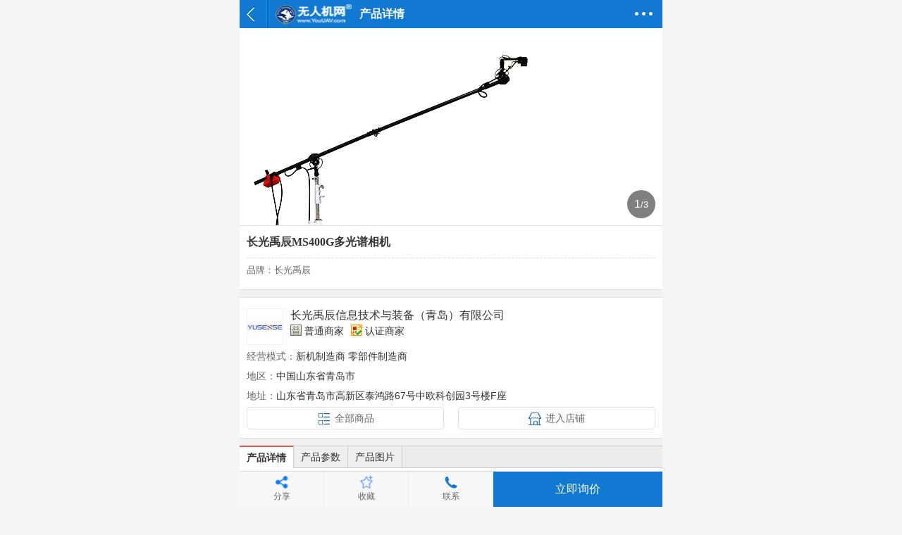

--- FILE ---
content_type: text/html; charset=UTF-8
request_url: https://m.youuav.com/sell/detail/202301/11/9468.html
body_size: 5544
content:
<!DOCTYPE html>
<html>
<head>
<meta http-equiv="Content-type" content="text/html; charset=utf-8"/>
<title>长光禹辰MS400G多光谱相机_设备与工具_产品_无人机网（www.youuav.com)_无人机专家--无人机专业网络平台(www.youuav.com)！</title>
<meta name="keywords" content="多光谱，无人机遥感，精准农业，长光禹辰" /><meta name="description" content="4个1.3M像素多光谱通道，1个8.0M像素RGB，光学级玻璃窗口，大光圈、低畸变、宽带透射、全玻璃镜头，高性价比，满足地基、塔基等农业遥感领域应用需求。

" /><meta name="viewport" content="width=device-width,initial-scale=1.0,maximum-scale=1.0,minimum-scale=1.0,user-scalable=0"/>
<meta http-equiv="Cache-Control" content="no-siteapp"/>
<meta name="generator" content="无人机网（www.youuav.com) - https://www.youuav.com"/>
<meta name="apple-mobile-web-app-title" content="无人机网（www.youuav.com)" />
<meta name="apple-mobile-web-app-capable" content="yes"/>
<meta name="mobile-web-app-capable" content="yes">
<meta name="apple-mobile-web-app-status-bar-style" content="default"/>
<link rel="apple-touch-icon-precomposed" href="https://www.youuav.com/apple-touch-icon-precomposed.png"/>
<link rel="icon" sizes="128x128" href="https://www.youuav.com/apple-touch-icon-precomposed.png">
<meta name="msapplication-TileImage" content="https://www.youuav.com/apple-touch-icon-precomposed.png">
<meta name="msapplication-TileColor" content="#1179d1">
<link rel="shortcut icon" type="image/x-icon" href="https://www.youuav.com/favicon.ico"/>
<link rel="bookmark" type="image/x-icon" href="https://www.youuav.com/favicon.ico"/>
<meta http-equiv="Pragma" content="no-cache" />
<meta http-equiv="X-UA-Compatible" content="IE=7, IE=9"/>
<link rel="stylesheet" type="text/css" href="https://www.youuav.com/statics/default/base.css" />
<link rel="stylesheet" type="text/css" href="https://www.youuav.com/statics/js/marquee/style.css" />
<link rel="stylesheet" type="text/css" href="https://www.youuav.com/statics/default/mobile/style.css" />
<SCRIPT type="text/javascript" src="https://www.youuav.com/html/config.js"></SCRIPT>
<script type="text/javascript" src="https://www.youuav.com/statics/js/jquery.js"></script>
<script type="text/javascript" src="https://www.youuav.com/statics/js/webajax.js"></script>
<script type="text/javascript" src="https://www.youuav.com/statics/js/common.js"></script>
<SCRIPT type="text/javascript" src="https://www.youuav.com/statics/js/top.js"></SCRIPT>
<SCRIPT type="text/javascript" src="https://www.youuav.com/statics/js/jquery.lazyload.js"></SCRIPT>
<script type="text/javascript" src="https://www.youuav.com/statics/default/mobile/common.js"></script>
<style type="text/css">
.w{max-width:600px;}
.m_max{max-width:600px;}
</style>
</head>
<body>
<script type="text/javascript" src="https://www.youuav.com/statics/js/baidu_js_push.js"></script>
<div class="w bg"><script type="text/javascript" src="https://www.youuav.com/statics/js/marquee/slider.js"></script>
<link rel="stylesheet" type="text/css" href="https://www.youuav.com/statics/default/mobile/sell.css" />
<div class="w header">
    <h1>
        <span class="line"></span>
        <div class="module"><a href="https://m.youuav.com/index.php" class="logo"></a>产品详情</div>
        <a href="javascript:history.go(-1);" class="back"></a>
        <a href="javascript:void(0);" class="more" onClick="javascript:showHiveEvent('nav_menu');"></a>
    </h1>
    <div class="nav_menu" id="nav_menu">
    <div class="menu">
        <ul>
            <li><a href="https://m.youuav.com/index.php" class="home">首页</a></li>
            <li><a href="https://m.youuav.com/about.php" class="about">关于我们</a></li>
            <li><a href="https://m.youuav.com/inquiry.php" class="contact">发布采购</a></li>
            <li><a href="https://m.youuav.com/member/index.php" class="sitenav">我的</a></li>
        </ul>
    </div>
        <div class="sitemap">
        <ul>
                                    <li><a href="https://m.youuav.com/news.php" >资讯</a></li>
                                                <li><a href="https://m.youuav.com/company.php" >企业</a></li>
                                                <li><a href="https://m.youuav.com/sell.php" class="on">产品</a></li>
                                                <li><a href="https://m.youuav.com/brand.php" >品牌</a></li>
                                                <li><a href="https://m.youuav.com/buy.php" >采购</a></li>
                                                                        <li><a href="https://m.youuav.com/exhibit.php" >展会</a></li>
                                                                                                <li><a href="https://m.youuav.com/video.php" >视频</a></li>
                                                <li><a href="https://m.youuav.com/special.php" >专题</a></li>
                                                                        <li><a href="https://m.youuav.com/ebook.php" >杂志</a></li>
                                                                                                                                                            <!--<li><a href="https://m.youuav.com/map.php">地图</a></li>-->
        </ul>
        <div class="b0px"></div>
    </div>
        <div class="b0px"></div>
</div></div>
<div class="b40px"></div>
<div class="main">
			<div class="slider m_max" style="height:280px;">
        <div class="image_box">
            <ul>
            	<li><img src="https://www.youuav.com/uploads/2023/01/202301111109381180.png" alt="长光禹辰MS400G多光谱相机" border="0" /></li>
                                                <li><img src='https://www.youuav.com/uploads/2023/01/20230111110949408.png' border="0" /></li>
                                <li><img src='https://www.youuav.com/uploads/2023/01/202301110951106578.png' border="0" /></li>
                                            </ul>
        </div>
        <div class="tab_sum"></div>
    </div><script type="text/javascript">addEvent(window,'load',function(){$(".slider").touchSlider({autoscale:2});})</script>
        <div class="pro_show">
    	<div class="basic_info">
        	<h1>长光禹辰MS400G多光谱相机</h1>
                        <p class="brand">品牌：长光禹辰</p>            <div class="b0px"></div>
        </div>
        <div class="bg10"></div>
        <div class="member_info">
        	<ul>
                <li class="company">
                <div class="logo"><a href="https://m.youuav.com/shop/3553/index/" title="长光禹辰信息技术与装备（青岛）有限公司"><img data-original='https://www.youuav.com/uploads/2020/03/202003091103409610.jpg' /></a></div>
                <div class="info">
                	<h1>长光禹辰信息技术与装备（青岛）有限公司</h1>
                    <span><i class="group_5"></i>普通商家</span>
                    <span><i class="companyed"></i>认证商家</span>                </div>
                </li>
                <li><span>经营模式：</span>新机制造商&nbsp;零部件制造商&nbsp;</li>                <li><span>地区：</span>中国山东省青岛市</li>                <li><span>地址：</span>山东省青岛市高新区泰鸿路67号中欧科创园3号楼F座</li>                <li class="comLink">
                	<a href="https://m.youuav.com/shop/3553/sell/mid-2.html" class="l">全部商品</a>
                    <a href="https://m.youuav.com/shop/3553/index/" class="r">进入店铺</a>
                </li>
            </ul>
        	<div class="b0px"></div>
        </div>
        <div class="bg10"></div>
        <div class="title_box">
                                                                                                            <h2 onclick="changeOver('title',0,3,'cont_');" id="title0" class="h_bg1">产品详情</h2>
                                                <h2 onclick="changeOver('title',1,3,'cont_');" id="title1" class="h_bg2">产品参数</h2>
                                                <h2 onclick="changeOver('title',2,3,'cont_');" id="title2" class="h_bg2">产品图片</h2>
        </div>
        <div class="show_content">
                                                                        <div id="cont_0" ><p><strong>一、产品描述</strong></p><p><br/>4个1.3M像素多光谱通道，1个8.0M像素RGB，光学级玻璃窗口，大光圈、低畸变、宽带透射、全玻璃镜头，高性价比，满足地基、塔基等农业遥感领域应用需求。</p><p><br/></p><p><br/><strong>二、产品特点</strong> </p><p><br/></p><p>4个多光谱&1个RGB</p><p>130万&800万像素</p><p>镜头模组灵活换装</p><p>12bit全局&8bit卷帘快门</p><p>千兆网口/TTL串口</p><p>标配下行光传感器（DLS）</p><p>≤175g铝合金轻盈机身</p><p>≤7W@12V供电、64G TF卡</p><p>WIFI连接下WEB界面参数便捷设置</p><p>外部、定时、级联多种触发模式</p><p>兼容地基三脚架、表型平台或铁塔</p><p><br/></p><p><br/></p><p><strong>三、产品参数</strong><br/>&nbsp;</p><p><strong><span style="font-size: 16px;">指标名称&nbsp; &nbsp; &nbsp; &nbsp; &nbsp; &nbsp; &nbsp; &nbsp; MS400G指标参数</span></strong><span style="font-size: 16px;"> &nbsp; &nbsp;</span></p><p><span style="font-size: 16px;">组配方式&nbsp; &nbsp; &nbsp; &nbsp; &nbsp; &nbsp; &nbsp; &nbsp; 4个多光谱通道+1个RGB通道 &nbsp; &nbsp;</span></p><p><span style="font-size: 16px;">靶面大小&nbsp; &nbsp; &nbsp; &nbsp; &nbsp; &nbsp; &nbsp; &nbsp; 多光谱：1/4"；RGB：1/4" &nbsp; &nbsp;</span></p><p><span style="font-size: 16px;">有效像素&nbsp; &nbsp; &nbsp; &nbsp; &nbsp; &nbsp; &nbsp; &nbsp; 多光谱：1.3Mpx；RGB：8.0Mpx &nbsp; &nbsp;</span></p><p><span style="font-size: 16px;">快门类型&nbsp; &nbsp; &nbsp; &nbsp; &nbsp; &nbsp; &nbsp; &nbsp; 多光谱: 全局; RGB: 卷帘 &nbsp; &nbsp;</span></p><p><span style="font-size: 16px;">量化位数&nbsp; &nbsp; &nbsp; &nbsp; &nbsp; &nbsp; &nbsp; &nbsp; 多光谱: 12bit; RGB: 8bit &nbsp; &nbsp;</span></p><p><span style="font-size: 16px;">视场&nbsp; &nbsp; &nbsp; &nbsp; &nbsp; &nbsp; &nbsp; &nbsp; &nbsp; &nbsp; &nbsp; &nbsp;多光谱: 36.7°×31.3° ; RGB: 37.5°×28.6° &nbsp; &nbsp;</span></p><p><span style="font-size: 16px;">地面分辨率&nbsp; &nbsp; &nbsp; &nbsp; &nbsp; &nbsp; &nbsp;—&nbsp; &nbsp;&nbsp;</span></p><p><span style="font-size: 16px;">覆盖宽度&nbsp; &nbsp; &nbsp; &nbsp; &nbsp; &nbsp; &nbsp; &nbsp; 多光谱：2.0m×1.7m@3m；RGB：2.0m×1.5m@3m（G0&G1) &nbsp; &nbsp;</span></p><p><span style="font-size: 16px;">光谱通道&nbsp; &nbsp; &nbsp; &nbsp; &nbsp; &nbsp; &nbsp; &nbsp; 555nm@27nm,660nm@22nm, 720nm@10nm,840nm@30nm,&nbsp;</span></p><p><span style="font-size: 16px;">&nbsp; &nbsp; &nbsp; &nbsp; &nbsp; &nbsp; &nbsp; &nbsp; &nbsp; &nbsp; &nbsp; &nbsp; &nbsp; &nbsp; &nbsp; RGB &nbsp; &nbsp;</span></p><p><span style="font-size: 16px;">光学窗口&nbsp; &nbsp; &nbsp; &nbsp; &nbsp; &nbsp; &nbsp; &nbsp;光学级玻璃窗口 &nbsp; &nbsp;</span></p><p><span style="font-size: 16px;">主机尺寸&nbsp; &nbsp; &nbsp; &nbsp; &nbsp; &nbsp; &nbsp; &nbsp;≤55mm×65mm×50mm&nbsp;</span></p><p><span style="font-size: 16px;">主机重量&nbsp; &nbsp; &nbsp; &nbsp; &nbsp; &nbsp; &nbsp; &nbsp;≤175g&nbsp; &nbsp;</span></p><p><span style="font-size: 16px;">安装接口&nbsp; &nbsp; &nbsp; &nbsp; &nbsp; &nbsp; &nbsp; &nbsp;7×M3 &nbsp; &nbsp;</span></p><p><span style="font-size: 16px;">供电&nbsp; &nbsp; &nbsp; &nbsp; &nbsp; &nbsp; &nbsp; &nbsp; &nbsp; &nbsp; &nbsp;12V&nbsp;</span></p><p><span style="font-size: 16px;">功耗&nbsp; &nbsp; &nbsp; &nbsp; &nbsp; &nbsp; &nbsp; &nbsp; &nbsp; &nbsp; &nbsp;≤7W@12V &nbsp; &nbsp;</span></p><p><span style="font-size: 16px;">图片格式&nbsp; &nbsp; &nbsp; &nbsp; &nbsp; &nbsp; &nbsp; 多光谱: 16bit原始TIFF & 8bit 反射率JPEG; RGB: 8bit 
JPEG &nbsp; &nbsp;</span></p><p><span style="font-size: 16px;">存储介质&nbsp; &nbsp; &nbsp; &nbsp; &nbsp; &nbsp; &nbsp; 标配且最大支持64G容量(传输速度U3及以上评级)micro SD卡 &nbsp; &nbsp;</span></p><p><span style="font-size: 16px;">处理软件&nbsp; &nbsp; &nbsp; &nbsp; &nbsp; &nbsp; &nbsp; Yusense Map/Yusense Map Plus/Yusense Net&nbsp; &nbsp;</span></p><p><span style="font-size: 16px;">参数设置&nbsp; &nbsp; &nbsp; &nbsp; &nbsp; &nbsp; &nbsp; WIFI(WEB界面访问)/Ethernet/UART/Yusense Net &nbsp; &nbsp;</span></p><p><span style="font-size: 16px;">拍摄触发&nbsp; &nbsp; &nbsp; &nbsp; &nbsp; &nbsp; &nbsp; 外部触发、定时触发&nbsp; &nbsp;</span></p><p><span style="font-size: 16px;">拍摄频率&nbsp; &nbsp; &nbsp; &nbsp; &nbsp; &nbsp; &nbsp; 1Hz &nbsp; &nbsp;</span></p><p><span style="font-size: 16px;">工作环境温度&nbsp; &nbsp; &nbsp; &nbsp;-10℃~+50℃(相对风速≥1m/s) &nbsp; &nbsp;</span></p><p><span style="font-size: 16px;">存储环境温度&nbsp; &nbsp; &nbsp; &nbsp;-30℃~+70℃ &nbsp; &nbsp;</span></p><p><span style="font-size: 16px;">环境湿度&nbsp; &nbsp; &nbsp; &nbsp; &nbsp; &nbsp; &nbsp;RH(%)≤85%(非结露) &nbsp; &nbsp;</span></p><p><span style="font-size: 16px;">产品认证&nbsp; &nbsp; &nbsp; &nbsp; &nbsp; &nbsp; &nbsp;CE、FCC、RoHS &nbsp; &nbsp;</span></p><p><span style="font-size: 12px;"><br/></span></p><p><span style="font-size: 12px;"></span></p><p><span style="font-size: 12px;">备注：标配波长，允许以下18种波长组配定制（组配方式及费用详询禹辰市场人员）：410nm@35nm、450nm@30nm、490nm@25nm、530nm@27nm、555nm@27nm、570nm@32nm、610nm@30nm、650nm@27nm、660nm@22nm、680nm@25nm、720nm@10nm、720nm@15nm（高通）、750nm@10nm、780nm@13nm、800nm@35nm、840nm@30nm、900nm@35nm、940nm@30nm（公差±5nm）。</span></p><p><span style="font-size: 12px;">电压：采用其他电压供电请详询禹辰市场人员。</span></p><p><span style="font-size: 12px;">拍摄频率：使用数据传输速度U3及以上评级（读写速度≥60MB/s）的存储介质测试结果。</span></p><p><span style="font-size: 12px;"></span><br/></p><p><br/>&nbsp;<br/><strong>四、典型应用</strong></p><p><br/>1. 
植物表型研究</p><p><img  resize="true" data-original="https://www.youuav.com/uploads/2023/12/202312081032135658.png" title="典型应用1.png" alt=""/></p><p>近距离观测植物生长状态并同步进行多光谱/可见光成像，综合获取植物形状、纹理、光谱等生理特性，为植物表型研究提供数据基础。</p><p><br/>2. 
植被覆盖度监测</p><p><img  resize="true" data-original="https://www.youuav.com/uploads/2023/12/202312081027216295.png" title="出苗率评估.png" alt="202312081027216295.png"/></p><p>基于作物与杂草、土壤等环境的光谱差异，完成作物幼苗的精准识别和植株分割，定量评估单元面积内作物植株的面积，测算区域出苗率，为科研育种、农耕补苗等提供数据支持。</p><p><br/></p><p>3. 
植物健康度评估</p><p><img  resize="true" data-original="https://www.youuav.com/uploads/2023/12/20231208102654411.png" title="病虫害评估.png" alt="20231208102654411.png"/></p><p>基于不同植被覆盖场景选用对应适用的植被遥感指数，针对进行生长与覆被状态分析，通过长势均匀性状评估植物健康度。</p></div>
                                                            <div id="cont_1" style="display:none;"><p style="white-space: normal; text-indent: 2em; text-align: left;"><strong>指标名称&nbsp; &nbsp; &nbsp; &nbsp; &nbsp; &nbsp; &nbsp; &nbsp; MS400G指标参数 </strong>&nbsp; &nbsp;</p><p style="white-space: normal; text-indent: 2em; text-align: left;">组配方式&nbsp; &nbsp; &nbsp; &nbsp; &nbsp; &nbsp; &nbsp; &nbsp; 4个多光谱通道+1个RGB通道 &nbsp; &nbsp;</p><p style="white-space: normal; text-indent: 2em; text-align: left;">靶面大小&nbsp; &nbsp; &nbsp; &nbsp; &nbsp; &nbsp; &nbsp; &nbsp; 多光谱：1/4"；RGB：1/4" &nbsp; &nbsp;</p><p style="white-space: normal; text-indent: 2em; text-align: left;">有效像素&nbsp; &nbsp; &nbsp; &nbsp; &nbsp; &nbsp; &nbsp; &nbsp; 多光谱：1.3Mpx；RGB：8.0Mpx &nbsp; &nbsp;</p><p style="white-space: normal; text-indent: 2em; text-align: left;">快门类型&nbsp; &nbsp; &nbsp; &nbsp; &nbsp; &nbsp; &nbsp; &nbsp; 多光谱: 全局; RGB: 卷帘 &nbsp; &nbsp;</p><p style="white-space: normal; text-indent: 2em; text-align: left;">量化位数&nbsp; &nbsp; &nbsp; &nbsp; &nbsp; &nbsp; &nbsp; &nbsp; 多光谱: 12bit; RGB: 8bit &nbsp; &nbsp;</p><p style="white-space: normal; text-indent: 2em; text-align: left;">视场&nbsp; &nbsp; &nbsp; &nbsp; &nbsp; &nbsp; &nbsp; &nbsp; &nbsp; &nbsp; &nbsp; &nbsp;多光谱: 36.7°×31.3° ;&nbsp;RGB: 37.5°×28.6° &nbsp; &nbsp;</p><p style="white-space: normal; text-indent: 2em; text-align: left;">地面分辨率&nbsp; &nbsp; &nbsp; &nbsp; &nbsp; &nbsp; &nbsp;-&nbsp;&nbsp;</p><p style="white-space: normal; text-indent: 2em; text-align: left;">覆盖宽度&nbsp; &nbsp; &nbsp; &nbsp; &nbsp; &nbsp; &nbsp; &nbsp; 多光谱：2.0m*1.7m@3m；RGB：2.0m*1.5m@3m（G0&G1)</p><p style="white-space: normal; text-indent: 2em; text-align: left;">光谱通道[1]&nbsp; &nbsp; &nbsp; &nbsp; &nbsp; &nbsp; 555nm@27nm,660nm@22nm, 720nm@10nm,840nm@30nm, RGB &nbsp; &nbsp;</p><p style="white-space: normal; text-indent: 2em; text-align: left;">光学窗口&nbsp; &nbsp; &nbsp; &nbsp; &nbsp; &nbsp; &nbsp; &nbsp;光学级玻璃窗口 &nbsp; &nbsp;</p><p style="white-space: normal; text-indent: 2em; text-align: left;">主机尺寸&nbsp; &nbsp; &nbsp; &nbsp; &nbsp; &nbsp; &nbsp; 55mm×65mm×50mm</p><p style="white-space: normal; text-indent: 2em; text-align: left;">整机重量&nbsp; &nbsp; &nbsp; &nbsp; &nbsp; &nbsp; &nbsp; &nbsp;215g（相机&DLS&WIFI模块） &nbsp; &nbsp;</p><p style="white-space: normal; text-indent: 2em; text-align: left;">安装接口&nbsp; &nbsp; &nbsp; &nbsp; &nbsp; &nbsp; &nbsp; &nbsp;7×M3 &nbsp; &nbsp;</p><p style="white-space: normal; text-indent: 2em; text-align: left;">供电&nbsp; &nbsp; &nbsp; &nbsp; &nbsp; &nbsp; &nbsp; &nbsp; &nbsp; &nbsp; &nbsp;典型12V&nbsp;DC &nbsp; &nbsp;</p><p style="white-space: normal; text-indent: 2em; text-align: left;">功耗&nbsp; &nbsp; &nbsp; &nbsp; &nbsp; &nbsp; &nbsp; &nbsp; &nbsp; &nbsp;6W@12V（包含 DLS 模块）</p><p style="white-space: normal; text-indent: 2em; text-align: left;">图片格式&nbsp; &nbsp; &nbsp; &nbsp; &nbsp; &nbsp; &nbsp; 多光谱: 16bit原始TIFF & 8bit 反射率JPEG; RGB: 8bit JPEG &nbsp; &nbsp;</p><p style="white-space: normal; text-indent: 2em; text-align: left;">存储介质&nbsp; &nbsp; &nbsp; &nbsp; &nbsp; &nbsp; &nbsp; 标配且最大支持64G容量(传输速度U3及以上评级)micro SD卡 &nbsp; &nbsp;</p><p style="white-space: normal; text-indent: 2em; text-align: left;">处理软件&nbsp; &nbsp; &nbsp; &nbsp; &nbsp; &nbsp; &nbsp; Yusense Map/Yusense Map Plus &nbsp; &nbsp;</p><p style="white-space: normal; text-indent: 2em; text-align: left;">参数设置&nbsp; &nbsp; &nbsp; &nbsp; &nbsp; &nbsp; &nbsp; WIFI(WEB界面访问，仅G0、G1)，Ethernet/UART，Yusense Net &nbsp; &nbsp;</p><p style="white-space: normal; text-indent: 2em; text-align: left;">拍摄触发&nbsp; &nbsp; &nbsp; &nbsp; &nbsp; &nbsp; &nbsp; 外部触发、定时触发、级联触发 &nbsp; &nbsp;</p><p style="white-space: normal; text-indent: 2em; text-align: left;">拍摄频率&nbsp; &nbsp; &nbsp; &nbsp; &nbsp; &nbsp; &nbsp; 1Hz &nbsp; &nbsp;</p><p style="white-space: normal; text-indent: 2em; text-align: left;">工作环境温度&nbsp; &nbsp; &nbsp; &nbsp;-10℃~+50℃(相对风速≥1m/s) &nbsp; &nbsp;</p><p style="white-space: normal; text-indent: 2em; text-align: left;">存储环境温度&nbsp; &nbsp; &nbsp; &nbsp;-30℃~+70℃ &nbsp; &nbsp;</p><p style="white-space: normal; text-indent: 2em; text-align: left;">环境湿度&nbsp; &nbsp; &nbsp; &nbsp; &nbsp; &nbsp; &nbsp;RH(%)≤85%(非结露) &nbsp; &nbsp;</p><p style="white-space: normal; text-indent: 2em; text-align: left;">产品认证&nbsp; &nbsp; &nbsp; &nbsp; &nbsp; &nbsp; &nbsp;CE、FCC、RoHS &nbsp; &nbsp;</p><p style="white-space: normal; text-indent: 2em; text-align: left;"><span style="font-size: 12px;">备注：[1]标配波长，允许以下17种波长任意组配定制：410nm@35nm、450nm@35nm、490nm@25nm、530nm@27nm、555nm@27nm、570nm@32nm、610nm@30nm、650nm@27nm、660nm@22nm、680nm@25nm、720nm@10nm(窄带)、720nm@15nm(高通)、750nm@10nm、780nm@13nm、800nm@35nm、840nm@30nm、900nm@35nm。</span></p><p><br/></p></div>
                                                <div id="cont_2" style="display:none;">
                <img data-original='https://www.youuav.com/uploads/2023/01/202301111109381180.png' /><br />                                <IMG data-original='https://www.youuav.com/uploads/2023/01/20230111110949408.png'><br />                                <IMG data-original='https://www.youuav.com/uploads/2023/01/202301110951106578.png'><br />                            </div>
        </div>
            </div>
    <div class="b0px"></div>
</div>
<script type="text/javascript">
var wxshare = {'title':'长光禹辰MS400G多光谱相机','desc':'4个1.3M像素多光谱通道，1个8.0M像素RGB，光学级玻璃窗口，大光圈、低畸变、宽带透射、全玻璃镜头，高性价比，满足地基、塔基等农业遥感领域应用需求。

','link':'https://m.youuav.com/sell/detail/202301/11/9468.html','imgUrl':'https://www.youuav.com/uploads/2023/01/202301111109381180_s.png'};
</script>
<div id="sharebox" class="sharecode">
<p class="share_api_icon">&nbsp;&nbsp;分享到:<br /></p>
<div class="b0px"></div>
<div class="close" onclick="javascript:showHiveEvent('sharebox');">取消</div>
</div>
<link rel="stylesheet" type="text/css" href="https://www.youuav.com/statics/js/share/icon.css" />
<script type="text/javascript" src="https://www.youuav.com/statics/js/share/shareApi.js"></script><div class="footer_current"><a href="https://m.youuav.com/">首页</a><a href="https://m.youuav.com/sell.php">产品</a><a href="https://m.youuav.com/sell/list-35.html">设备与工具</a>产品详情</div><div class="footer" id="page_footer">
	<div class="f_nav">
		<p class="fL"><a href="https://m.youuav.com/login.php?Done=/sell/detail/202301/11/9468.html">登录</a>|<a href="https://m.youuav.com/register.php">免费注册</a></p>
		<p class="fR"><a href="javascript:window.scrollTo(0,0);" class="top-icon">返回顶部&uarr;</a></p>
	</div>
    <div class="powered">Copyright&nbsp;&copy;&nbsp;2015-2025&nbsp;<a href="https://www.youuav.com/" title="无人机网（www.youuav.com)">无人机网（www.youuav.com)</a></div>
    客服热线：<a href="tel:400-003-8030">400-003-8030</a>    <div class="f_nav"><a href="https://m.youuav.com/index.php">首页</a>|<a href="https://m.youuav.com/about.php">关于我们</a></div>
    <div class="platforms"><a href="https://www.youuav.com/" class="pc">电脑版</a><a href="https://m.youuav.com/index.php" class="touch">触屏版</a></div>
</div>
</div>
<div id="ajaxmsg"></div>
<div class="b0px" style="display:none"><script>var _hmt = _hmt || [];(function() {var hm = document.createElement("script");hm.src = "https://hm.baidu.com/hm.js?564afcbb763404291140a90d603d027b";var s = document.getElementsByTagName("script")[0];s.parentNode.insertBefore(hm, s);})();</script></div><div class="w pro_btn_nav">
<ul>
    <li><a href="javascript:void(0);" onclick="javascript:showHiveEvent('sharebox');" class="share">分享</a></li>
    <li><a href="javascript:void(0);" onclick="addFav(9468,2,'长光禹辰MS400G多光谱相机');" class="fav">收藏</a></li>
    <li><a href="tel:400-003-8030" class="tel">联系</a></li>
    <li class="inquiry"><a href="https://m.youuav.com/inquiry.php?id=9468">立即询价</a></li>
</ul>
</div>
<div class="b50px"></div>
</body>
</html>


--- FILE ---
content_type: text/css
request_url: https://www.youuav.com/statics/default/base.css
body_size: 22011
content:
/* basic */
body,div,dl,dt,dd,ul,ol,li,h1,h2,h3,h4,h5,h6,pre,form,fieldset,input,button,textarea,p,a,span,blockquote,th,td{padding:0;margin:0;}
body,button,input,textarea{font:13px/1.5 "Hiragino Sans GB","Microsoft YaHei","WenQuanYi Micro Hei",Tahoma,arial,sans-serif,"\5B8B\4F53";outline:0;}
body{color:#333;background:#fff;}
ul,li,ol{list-style:none;}
h1,h2,h3,h4,h5,h6{font-size:100%;font-weight:normal;}
fieldset,button,img{border:0;vertical-align:middle;}
p{vertical-align:middle;}
img{-ms-interpolation-mode:bicubic;}
input,textarea,select{font-size:100%;vertical-align:middle;}
table{border-collapse:collapse;border-spacing:0;}
td{empty-cells:show;}
address,caption,cite,code,dfn,em,th,var{font-weight:normal;font-style:normal;}
article,aside,details,figcaption,figure,footer,header,hgroup,main,menu,nav,section,summary{display:block;}
.fL{float:left;}
.fR{float:right;}
.b0px{height:0px;font-size:1px;line-height:0px;clear:both;overflow:hidden;display:block;}
.b1px{height:1px;font-size:1px;line-height:1px;clear:both;overflow:hidden;display:block;}
.b2px{height:2px;font-size:1px;line-height:1px;clear:both;overflow:hidden;display:block;}
.b3px{height:3px;font-size:1px;line-height:1px;clear:both;overflow:hidden;display:block;}
.b5px{height:5px;font-size:1px;line-height:1px;clear:both;overflow:hidden;display:block;}
.b8px{height:8px;font-size:1px;line-height:1px;clear:both;overflow:hidden;display:block;}
.b10px{height:10px;font-size:1px;line-height:1px;clear:both;overflow:hidden;display:block;}
.b15px{height:15px;font-size:1px;line-height:1px;clear:both;overflow:hidden;display:block;}
.b20px{height:20px;font-size:1px;line-height:1px;clear:both;overflow:hidden;display:block;}
.hide{display:none;}
.show{display:block;}
/* font */
.fB{font-weight:bold;}
.fN{font-weight:normal;}
.tL{text-align:left;}
.tR{text-align:right;}
.tC{text-align:center;}
.f10px{font-size:10px;}
.f11px{font-size:11px;}
.f12px{font-size:12px;}
.f13px{font-size:13px;}
.f14px{font-size:14px;}
.f15px{font-size:15px;}
.f16px{font-size:16px;}
.fRed{color:#FF0000;}
.fBlack{color:#000000;}
.fWhite{color:#ffffff;}
.fYellow{color:#FFFF00;}
.fBlue{color:#0000FF;}
.fGray{color:#666666;}
/* link */
a{color:#000000;text-decoration:none;cursor:pointer;outline:0;}
a:hover{color:#FF0000;}
a.lRed{color:#FF0000;text-decoration:none;}
a.lRed:hover{color:#000000;}
a.lBlack{color:#000000;text-decoration:none;}
a.lBlack:hover {color:#FF0000;}
a.lWhite{color:#ffffff;text-decoration:none;}
a.lWhite:hover{color:#FFFF00;}
a.lYellow{color:#FFFF00;text-decoration:none;}
a.lYellow:hover {color:#ffffff;}
a.lBlue{color:#0000FF;text-decoration:none;}
a.lBlue:hover{color:#FF0000;}
a.lNavyBlue{color:#00349A;text-decoration:none;}
a.lNavyBlue:hover{color:#FF0000;}
a.lGray{color:#666666;text-decoration:none;}
a.lGray:hover{color:#FF0000;}

/* list page */
.rowinfo{clear:both;width:100%;line-height:22px;text-align:center;font-size:13px;padding:20px 0px 10px 0px;zoom:1;}
.rowinfo .pageinfo{width:100%;line-height:22px;text-align:center;zoom:1;}
.rowinfo .pageinfo .totalpage{padding:1px 8px;width:auto;margin:0px 5px 5px 0px;height:20px;line-height:20px;font-size:13px;border:#b0b0b0 1px solid;color:#000;background-color:#ffffff;display:inline-block;}
.rowinfo .pageinfo .totalrow{padding:1px 8px;width:auto;margin:0px 5px 5px 0px;height:22px;line-height:22px;font-size:13px;color:#000;display:inline-block;}
.pagenumstatic{border:#1179d1 1px solid;padding:1px 8px;margin:0px 5px 5px 0px;width:auto;height:20px;line-height:20px;font-size:13px;font-weight:bold;color:#E63312;background-color:#c8e6ff;display:inline-block;}
a.pagenum{padding:1px 8px;width:auto;margin:0px 5px 5px 0px;height:20px;line-height:20px;font-size:13px;border:#b0b0b0 1px solid;color:#00349A;background-color:#ffffff;text-decoration:none;display:inline-block;}
a.pagenum:hover{height:20px;line-height:20px;border:#1179d1 1px solid;font-size:13px;color:#E63312;background-color:#c8e6ff;text-decoration:none;display:inline-block;}
.gotopage{width:30px;height:22px;line-height:22px;font-size:13px;border:#6C92AD 1px solid;text-align:center;color:#FF0000;outline:0px;margin:0px 5px 5px 0px;display:inline-block;}
.gobutton{background:url('../images/common/gobuttonbg.gif') repeat-x bottom center;border:#6C92AD 1px solid;cursor:pointer;height:24px;line-height:24px;padding:0px 3px;text-align:center;font:13px Arial;font-weight:bold;outline:0px;margin:0px 5px 5px 0px;display:inline-block;}
.pagetotal{float: left;width: auto;height:24px;line-height:24px;padding:0px 10px;font-size: 13px;color:#666;}
a.pageprev{float:left;padding:0px;width: 40px;height:22px;line-height:22px;font-size:13px;border: #d9d9d9 1px solid;color: #00349A;text-decoration: none;text-align: center;position: relative;z-index: 2;background:#ffffff url('../images/common/page_prev_next.png') no-repeat left center;}
.pageprev{float:left;padding:0px;width: 40px;height:22px;line-height:22px;font-size:13px;border: #d9d9d9 1px solid;color: #999; text-decoration: none;text-align: center;position: relative;z-index: 2;background:#f1f1f1 url('../images/common/page_prev_next.png') no-repeat left center;}
a.pagenext{float:left;padding:0px;width: 40px;height:22px;line-height:22px;font-size:13px;border: #d9d9d9 1px solid;color: #00349A; text-decoration: none;text-align: center;position: relative;z-index: 3;margin-left: -1px;background:#ffffff url('../images/common/page_prev_next.png') no-repeat right center;}
.pagenext{float:left;padding:0px;width: 40px;height:22px;line-height:22px;font-size:13px;border: #d9d9d9 1px solid;color: #999;text-decoration: none;text-align: center;position: relative;z-index: 3;margin-left: -1px;background:#f1f1f1 url('../images/common/page_prev_next.png') no-repeat right center;}

/* content page */
.contpage{clear:both;width:auto;height:auto;text-align:center;font-size:13px;padding:10px;zoom:1;}
.contpage a.prev,.contpage .prev_no,.contpage a.next,.contpage .next_no,.contpage a.pageno,.contpage .pageno_current{width:auto;height:20px;line-height:20px;padding:4px 10px;margin-right:5px;margin-top:5px;word-break:keep-all;display:inline-block;display:-moz-inline-stack;zoom:1;*display:inline;border:#dddddd 1px solid;font-size:14px;color:#000;font-family:arial;}
.contpage a.prev:hover,.contpage a.next:hover,.contpage a.pageno:hover{background-color:#1179d1;color:#fff;border:#1179d1 1px solid;}
.contpage .prev_no{color:#ccc;}
.contpage .next_no{color:#ccc;}
.contpage .pageno_current{color:#fff;font-weight:bold;background-color:#1179d1;border:#1179d1 1px solid;}
/* next prev */
.show_np{clear:both;width:100%;color:#555;font-size:13px;padding-top:5px;}
.show_np .up{clear:both;width:100%;height:22px;line-height:22px;overflow:hidden;}
.show_np .down{clear:both;width:100%;height:22px;line-height:22px;overflow:hidden;padding-bottom:10px;}
.show_np .down span{float:left;height:22px;line-height:22px;background:#ccc url('common/next_prev.png') no-repeat 5px -15px;padding-left:25px;padding-right:10px;margin-right:10px;color:#fff;font-size:13px;}
.show_np .up span{float:left;height:22px;line-height:22px;background:#ccc url('common/next_prev.png') no-repeat 5px 7px;padding-left:25px;padding-right:10px;margin-right:10px;color:#fff;font-size:13px;}
.show_np a{font-size:15px;}

/* form validator */
.info_show,.info_warn,.info_pass,.info_empty{display:inline-block;display:-moz-inline-stack;zoom:1;*display:inline;color:#666;padding:0px 23px;background:url('../images/msg/msg_bg.png') no-repeat;margin-left:10px;_margin-left:5px;vertical-align:0px;*vertical-align:3px;_vertical-align:3px;height:20px;line-height:20px;}
.info_show{background-position:3px 0px;color:#666666;}
.info_warn{background-position:3px -26px;color:red;}
.info_pass{background-position:3px -52px;}
.info_empty{background-position:3px -78px;font-size:0px;height:0px;line-height:0px;}
.info_error{width:auto;height:auto;line-height:20px;font-size:12px;border:#FFBE7A 1px solid;color:#333;padding:5px 5px 5px 25px;text-align:left;top:0px;left:0px;position:absolute;z-index:999;display:none;overflow:hidden;margin-left:2px;margin-top:1px;background:#FFFCED url(../statics/images/icon/invalid.png) no-repeat 5px 8px;}
.info_tip{width:auto;height:auto;line-height:20px;font-size:12px;border:#999 1px solid;color:#333;padding:5px 5px 5px 25px;text-align:left;top:0px;left:0px;position:absolute;z-index:999;display:none;overflow:hidden;margin-left:2px;margin-top:1px;background:#F1F1F1 url(../statics/images/icon/prompt.png) no-repeat 5px 7px;}
/* dialog */
.dialog_shadow{padding:3px;background-color:#EAEAEA;}
.dialog_box{border:#A0A0A0 2px solid;}
.dialog_title{background:#F5F5F5 url('../images/msg/dialog_title_bg.gif') repeat-x bottom center;border-bottom:#AAAAAA 1px solid;}
.dialog_close{background-color:#F8F8F8;border:#CCC 1px solid;color:#666;}
/* tip css */
.titlecss{line-height:16px;display:none;position:absolute;z-index:1000;left:0px;top:0px;background-color:#DBE8F2;padding:0px 2px 2px 0px;}
.titlecss .titlecss_cont{border:#9CB8CC 1px solid;padding:0px;}
.titlecss .titlecss_cont .title{clear:both;line-height:20px;color:#005590;background-color:#ECF7FB;border-bottom:#9CB8CC 1px solid;padding:3px 5px;}
.titlecss .titlecss_cont .cont{clear:both;line-height:18px;background-color:#fff;padding:3px 5px;}
/* img scale */
.scale{overflow:hidden;}
.scale a img{-webkit-transition:all .3s ease 0s;-moz-transition:all .3s ease 0s;-ms-transition:all .3s ease 0s;transition:all .3s ease 0s;}
.scale a:link img,.scale a:visited img{-webkit-transform:scale(1);-moz-transform:scale(1);-o-transform:scale(1);-ms-transform:scale(1);transform:scale(1);}
.scale a:hover img{-webkit-transform:scale(1.05);-moz-transform:scale(1.05);-o-transform:scale(1.05);-ms-transform:scale(1.05);transform:scale(1.05);}
/* text ellipsis */
.ellipsis,a.ellipsis{zoom:1;white-space:nowrap;_white-space:normal;text-overflow:ellipsis;-o-text-overflow:ellipsis;-ms-text-overflow:ellipsis;overflow:hidden;}
.ellipsis2,a.ellipsis2{display:-webkit-box;text-overflow:ellipsis;text-overflow:-o-ellipsis-lastline;word-wrap:break-word;white-space:normal !important;-webkit-line-clamp:2;-webkit-box-orient:vertical;overflow:hidden;}
/* width */
.w{margin:0px auto;width:1200px;clear:both;}
/* top */
.header-top,.header-top li,.header-top li h1 a,.header-top #logininfo h2 #login_pic dd,.header-top #logininfo h2 dl.login_info dd.info a{background-image:url('common/header-top.png');background-repeat:no-repeat;}
.header-top{clear:both;width:100%;height:35px;background-repeat:repeat-x;background-position:right top;color:#bfbfbf;}
.header-top li{float:left;width:auto;height:35px;line-height:35px;background-position:right -36px;}
.header-top li.box{position:relative;z-index:1001;}
.header-top .fL li,.header-top li.last{background:none;}
.header-top li.last a{padding-right:0px;}
.header-top a{color:#bfbfbf;font-size:12px;height:35px;line-height:35px;padding:0px 8px;}
.header-top a:hover{color:#FF7366;font-size:12px;}

.header-top li.box a{line-height: 25px; height: 25px; text-align: center;}
.dropdown {position: relative;display: inline-block;}
.dropbtn {border: none;cursor:pointer;height:33px;line-height:33px;background-position:right -72px;display:block;padding-left:5px;padding-right:8px;background-image: url('common/header-top.png');background-repeat: no-repeat;background-color:transparent;}
.dropdown-content {display: none;position: absolute;background-color: #FFFFFF; min-width: 110px;box-shadow: 0px 8px 16px 0px rgba(0,0,0,0.2);border-left:#D8D8D8 1px solid;border-right:#D8D8D8 1px solid;border-bottom:#D8D8D8 1px solid;}
.dropdown-content a {color:#666666; height:35px;line-height:35px;background-position:right -72px;display:block;padding-left:9px;padding-right:16px;}
.dropdown-content a:hover {background-color: #f1f1f1}
.dropdown:hover .dropbtn a{color:#666666;}
.dropdown:hover .dropdown-content {display: block;}
.dropdown:hover .dropbtn { background-image: url('common/header-top.png');background-repeat: no-repeat;background-position:right -108px;padding-left:4px;padding-right:7px;border-left:#D8D8D8 1px solid;border-right:#D8D8D8 1px solid;background-color:#fff;}
.width-h{min-width: 87px;}
.width-q{min-width: 146px;}
.dropdown-content dl.sell{width:58px;padding-right:20px;padding-left:10px;}
.dropdown-content dl.buy{width:58px;}
.dropdown-content dt{clear:both;width:auto;font-weight:bold;height:22px;line-height:22px;color:#999;zoom:1;}
.dropdown-content dd{clear:both;width:auto;height:22px;line-height:22px;zoom:1;}
.dropdown-content dd a{float:left;height:22px;line-height:22px;color:#666;padding:0px;word-break:keep-all;white-space:nowrap;}
.dropdown-content dd a:hover{color:#FF7366;font-size:12px;}
.dropdown-content dl{float:left;width:auto;height:auto;padding:0px;zoom:1;}
.dropdown .wap_icon{float:left;margin-left:5px;width:12px;height:35px;line-height:35px;background:url('common/wap.gif') no-repeat center center;}
.dropdown-content .wap{color:#666666;width:auto; padding:5px 0px 5px 12px;}
.dropdown-content .wap dd{width:120px;height:auto;line-height:20px;text-align:center;overflow:hidden;}
.dropdown-content .wap dd a{float:none;}
.dropdown-content img {border: 0;vertical-align: middle;}

.header-top li h2.myoffice{width:120px;}
.header-top li h2.nav_box{width:36px;padding-left:20px;}

.header-top #logininfo{display:none;}
.header-top #logininfo h1 a{color:#FF7366;font-size:13px;}
.header-top #logininfo h1 a.def,.header-top #logininfo:hover h1 a.def{color:#FF7366;background:none;padding-right:8px;border:none;padding-left:9px;padding-right:16px;}
.header-top #logininfo h1{float:left;clear:both;width:auto;height:35px;line-height:35px;padding:0px;top:0px;left:0px;font-size:12px;}
.header-top #logininfo h1 a{float:left;clear:both;width:auto;height:35px;line-height:35px;background-position:right -72px;display:block;padding-left:9px;padding-right:16px;}
.header-top #logininfo:hover h1 a{background-position:right -108px;padding-left:8px;padding-right:15px;border-left:#D8D8D8 1px solid;border-right:#D8D8D8 1px solid;background-color:#fff;}
.header-top #logininfo h2{width:220px;padding:10px;display:none;position:absolute;left:0;top:35px;background-color:#fff;border-left:#D8D8D8 1px solid;border-right:#D8D8D8 1px solid;border-bottom:#D8D8D8 1px solid;box-shadow: 0px 8px 16px 0px rgba(0,0,0,0.2);}
.header-top #logininfo:hover h2{display:block;}
.header-top #logininfo h2 #login_pic{float:left;width:56px;height:56px;border:#EFEFEF 1px solid;padding:1px;}
.header-top #logininfo h2 #login_pic dd{width:56px;height:56px;background-position:right -144px;background-color:#FAFAFA;overflow:hidden;}
.header-top #logininfo h2 dl.login_info{float:left;width:150px;height:65px;padding-left:10px;color:#999;overflow:hidden;}
.header-top #logininfo h2 dl.login_info dd.info{text-align:left;}
.header-top #logininfo h2 dl.login_info dd.info a{float:left;color:#336799;background-position:right -42px;padding:0px 5px;}
.header-top #logininfo h2 dl.login_info dd.info a:hover{color:#FF7366;}
.header-top #logininfo h2 dl.login_info dd.info a.noline{background:none;}
.header-top #logininfo h2 dl.login_info #login_priv{padding-top:5px;}
.header-top #logininfo h2 dl.login_info #login_priv a{padding-left:20px;color:#333;font-size:13px;font-weight:bold;line-height:22px;position:relative;}
.header-top #logininfo h2 dl.login_info #login_priv a:hover{color:#FF7366;}
.header-top #logininfo h2 dl.login_info #login_priv a span{position:absolute;left:0px;top:3px;}
.header-top #login_message{display:none;}
.header-top #login_message a span{width:auto;height:14px;line-height:14px;background-color:#FF7366;color:#fff;padding:1px 5px;font-size:12px;margin-left:3px;}
.header-top #inquiry_number{width:auto;height:14px;line-height:14px;background-color:#FF7366;color:#fff;padding:1px 5px;font-size:12px;margin-left:3px;}
.header-top #welcomeinfo a{color:#ff5a00;padding:0px;font-size:13px;}
.header-top #welcomeinfo a:hover{color:#ff5a00;font-size:13px;}
.header-top #login_btn a{background-color:#f64400;display:inline-block;padding:0px 5px;margin-left:5px;color:#fff;}
.header-top #login_btn a:hover{background-color:#ff6600;}
.header-top #reg_btn a{background-color:#d8d8d8;display:inline-block;padding:0px 5px;margin-left:5px;color:#666;}
.header-top #reg_btn a:hover{color:#f64400;}
/* footer */
.footerbox{width:100%;height:auto;margin-top:10px;font-size:16px;color:#c2c2c2;}
.foot_bg{background:url('common/footer_bg.png') repeat-x left bottom;padding-top:5px;}
.footer{height:auto;padding-bottom:0px;line-height:23px;text-align:center;}
.footer .footlinks{clear:both;width:100%;height:30px;line-height:30px;padding:10px 0px;color:#999;font-size:15px;text-align:center;}
.footer .footlinks a{color:#999;font-size:15px;margin:0px 5px;}
.footer .footlinks a:hover{color:#FF0000;font-size:15px;}
.footer .powered{clear:both;width:100%;height:40px;line-height:40px;font-family:Verdana;padding:19px 0px;text-align:center;}
.footerbox .contactinfo{clear:both;height:auto;padding-top:25px;padding-bottom:20px;line-height:35px;text-align:center;position:relative;}
.cont_w{width:800px;padding-left:200px;padding-right:200px;}
.contactinfo .weixin{width:200px;height:auto;font-size:22px;line-height:40px;overflow:hidden;position:absolute;top:25px;left:10px;color:#1570bd;}
.contactinfo .mobile{width:200px;height:auto;font-size:22px;line-height:40px;overflow:hidden;position:absolute;top:25px;right:10px;color:#1570bd;}
.footer a{color:#1570bd;font-size:16px;}
.footer a:hover{color:#FF0000;font-size:16px;}
/* valid code */
.vdbox{width:120px;height:24px;}
.vdbox .vd{float:left;width:110px;height:20px;line-height:20px;padding:1px 3px;border:#CDCDCD 1px solid;outline:none;vertical-align:middle;color:#666;background:url('../images/common/input_bg.gif') repeat-x left top;}
.vdbox .vd_img{float:left;padding-left:5px;padding-top:1px;display:block;}
.vdbox .vd_img img,.vdbox .vd_img a{float:left;display:block;white-space:nowrap;line-height:23px;cursor:pointer;vertical-align:middle;padding-left:5px;}
.vdqubox{width:120px;height:24px;}
.vdqubox .vdqu{float:left;width:110px;height:20px;line-height:20px;padding:1px 3px;border:#CDCDCD 1px solid;outline:none;vertical-align:middle;color:#666;background:url('../images/common/input_bg.gif') repeat-x left top;}
.vdqubox .vdqu_img{float:left;padding-left:5px;display:block;}
.vdqubox .vdqu_img img,.vdqubox .vdqu_img a{float:left;display:block;white-space:nowrap;line-height:23px;cursor:pointer;vertical-align:middle;padding-left:5px;}
/* member group */
.group_,.group_1,.group_2,.group_3,.group_4{display:none;}
.group_5{width:16px;height:16px;line-height:16px;zoom:1;background:url('../images/common/group_pic.gif') no-repeat left top;margin-right:3px;}
.group_6,.group_7,.group_8,.group_9,.group_10{width:16px;height:16px;line-height:16px;zoom:1;background:url('../images/common/group_pic.gif') no-repeat -16px top;margin-right:3px;}
a.memberage{width:auto;height:16px;line-height:16px;color:#666;font-size:12px;padding-left:5px;}
a.memberage:hover{color:#666;font-size:12px;}
a.memberage em{padding:0px 2px;margin:0px;color:#FF0000;font:15px Arial;}
/* map */
a.icon_map{float:none;width:16px;height:16px;line-height:16px;background:url('../images/common/icon_map.png') no-repeat center center;zoom:1;margin-left:5px;display:inline-block;}
/* verify */
.companyed{width:16px;height:16px;line-height:16px;background:url('../images/common/companyed.png') no-repeat left center;zoom:1;display:inline-block;}
.contactered{width:16px;height:16px;line-height:16px;background:url('../images/common/contactered.png') no-repeat left center;zoom:1;display:inline-block;}
.emailed{width:16px;height:16px;line-height:16px;background:url('../images/common/emailed.png') no-repeat left center;zoom:1;display:inline-block;}
.mobileed{width:16px;height:16px;line-height:16px;background:url('../images/common/mobileed.png') no-repeat left center;zoom:1;display:inline-block;}
.verifyed{width:16px;height:16px;line-height:16px;background:url('../images/common/verify.png') no-repeat left center;zoom:1;display:inline-block;}
/* topbtn */
#topbox{display:none;}
#topbox a{position:fixed;_position:absolute;bottom:100px;right:5px;width:32px;height:32px;background-image:url('common/top.png');background-position:left top;background-repeat:no-repeat;}
#topbox a:hover{background-position:-32px top;}
/* nav category */
.nav_category{width:1198px;height:auto;background:#fbfbfb url('common/nav_category_bg.png') repeat-x 0px bottom;border-left:#ccc 1px solid;border-right:#ccc 1px solid;border-bottom:#ccc 1px solid;margin-top:0px;padding:0px;}
.nav_category ul{clear:both;width:auto;height:auto;padding:5px 10px;border-left:#fff 1px solid;border-right:#fff 1px solid;border-bottom:#fff 1px solid;zoom:1;}
.nav_category li{float:left;width:94px;height:22px;line-height:22px;padding:2px 2px 2px 2px;white-space:nowrap;background:url('common/nav_category_bg.png') no-repeat right -53px;text-align:center;overflow:hidden;}
.nav_category ul.child li{width:auto;padding:2px 4px 2px 5px;}
.nav_category li.on{width:auto;background:url('common/nav_category_bg.png') no-repeat right 0px;color:#fff;padding-right:8px;}
.nav_category li.b{float:none;clear:both;width:100%;height:0px;line-height:0px;font-size:0px;background:none;overflow:hidden;padding:0px;margin:0px;}
.nav_category li a{font-size:14px;color:#333;height:22px;line-height:22px;padding:0px 5px;display:block;*display:inline-block;zoom:1;}
.nav_category li a:hover{color:#FF0000;height:20px;line-height:20px;padding:0px 4px;border:#fff 1px solid;background:url('common/nav_category_bg.png') repeat-x left -29px;}
.nav_category li.on a,.category li.on a:hover{background:none;height:22px;line-height:22px;padding:0px 5px;border:none;color:#fff;font-weight:bold;font-size:13px;}
.nav_category li a.on{color:#FF0000;height:20px;line-height:20px;padding:0px 4px;border:#f48e52 1px solid;background:url('common/nav_category_bg.png') repeat-x left -29px;}

--- FILE ---
content_type: text/css
request_url: https://www.youuav.com/statics/js/marquee/style.css
body_size: 8696
content:
/* slide */
.slidenum{position:absolute;bottom:5px;right:5px;}
.slidenum li{float:left;width:15px;height:5px;line-height:5px;background-color:#999;color:#000;font-size:12px;text-align:center;cursor:pointer;padding:0px 0px;margin:0px 2px;list-style:none;zoom:1;overflow:hidden;text-indent:1000px;}
.slidenum li:hover,.slidenum li.active{background-color:#ee2e24;color:#fff;}

.slidecont li{float:left;position:relative;}
.slidecomt{width:100%;color:#fff;position:absolute;left:0px;bottom:0px;height:25px;line-height:25px;text-indent:5px;padding-bottom:8px;padding-top:2px;text-align:left;font-size:14px;font-weight:bold;background:url('comt_bg.png') repeat-x left bottom;_background:none;zoom:1;white-space:nowrap;_white-space:normal;text-overflow:ellipsis;-o-text-overflow:ellipsis;-ms-text-overflow:ellipsis;overflow:hidden;}

.comt_sum{width:auto;right:50px;}
.tab_sum{width:50px;height:40px;position:absolute;bottom:0px;right:0px;z-index:100;background:url('comt_bg.png') repeat-x left bottom;_background:none;overflow:hidden;}
.tab_sum li{list-style:none;float:left;width:50px;height:40px;line-height:40px;font-size:18px;font-family:Arial;text-align:center;cursor:pointer;display:none;color:#fff;}
.tab_sum li:hover,.tab_sum li.active{display:block;}

.tab_line{width:100%;position:absolute;bottom:2px;left:0px;}
.tab_line li{float:left;width:20%;height:4px;line-height:4px;font-size:0px;cursor:pointer;padding:0px 0px;list-style:none;zoom:1;overflow:hidden;text-indent:1000px;background-image:url('line_bg.png');background-repeat:no-repeat;background-position:left top;}
.tab_line li:hover,.tab_line li.active{background-position:left bottom;}

.tab_dot{position:absolute;bottom:5px;right:40%;z-index:100;}
.tab_dot li{list-style:none;float:left;width:21px;height:21px;text-align:center;cursor:pointer;margin:0px 2px;background:url('slider_tab.png') no-repeat left 0px;}
.tab_dot li:hover,.tab_dot li.active{background-position:left -21px;}

.tab_img{position:absolute;top:-5px;right:-120px;z-index:100;}
.tab_img li{clear:both;list-style:none;width:110px;height:70px;text-align:center;cursor:pointer;padding:5px 0px;FILTER:alpha(opacity=50);opacity:0.5;-moz-opacity:0.5;}
.tab_img li:hover,.tab_img li.active{FILTER:alpha(opacity=100);BACKGROUND:no-repeat;opacity:1;-moz-opacity:1;}

.tab_num{position:absolute;bottom:5px;right:5px;}
.tab_num li{float:left;width:20px;height:16px;line-height:18px;background-color:#fff;color:#666;font-size:12px;font-family:Arial;text-align:center;border:#e5e5e5 1px solid;cursor:pointer;padding:0px 0px;margin:0px 2px;list-style:none;zoom:1;overflow:hidden;}
.tab_num li:hover,.tab_num li.active{background-color:#ef2d36;color:#fff;border:#ef2d36 1px solid;}

.tab_cont li{float:left;position:relative;}
.tab_cont li img{float:left;}

.tab_comt{width:100%;color:#595757;position:absolute;left:0;bottom:0;height:25px;line-height:25px;padding-top:5px;text-indent:10px;text-align:left;font-size:16px;font-weight:bold;background-color:#fff;FILTER: alpha(opacity=60);opacity:.6;}

.page_arrow{width:500px;position:absolute;top:50%;left:50%;margin-left:-250px;margin-top:-34px;z-index:100;display:none;}
.page_arrow a{position:absolute;width:34px;height:68px;top:0px;display:block;z-index:101;cursor:pointer;filter:alpha(opacity=50);opacity:0.5;-moz-opacity:0.5;-khtml-opacity:0.5;background-image:url('slider_page.png');background-repeat:no-repeat;transition:none;}
.page_arrow a.prev{left:0px;background-position:top left;}
.page_arrow a.next{right:0px;background-position:top right;}
.page_arrow a.prev:hover{background-position:bottom left;}
.page_arrow a.next:hover{background-position:bottom right;}
.page_arrow a.page_bg_p{left:0px;background-color:#333;}
.page_arrow a.page_bg_n{right:0px;background-color:#333;}

.page_arrow_big{width:500px;position:absolute;top:50%;left:50%;margin-left:-250px;margin-top:-43px;z-index:100;display:none;}
.page_arrow_big a{position:absolute;width:49px;height:86px;top:0px;display:block;z-index:101;cursor:pointer;filter:alpha(opacity=80);opacity:0.8;-moz-opacity:0.8;-khtml-opacity:0.8;background-image:url('slider_page_big.png');background-repeat:no-repeat;transition:none;}
.page_arrow_big a.prev{left:0px;background-position:top left;}
.page_arrow_big a.next{right:0px;background-position:top right;}
.page_arrow_big a.prev:hover{background-position:bottom left;}
.page_arrow_big a.next:hover{background-position:bottom right;}

.page_arrow_s{width:100%;position:absolute;top:50%;left:50%;margin-left:-50%;margin-top:-24px;z-index:100;display:none;}
.page_arrow_s a{position:absolute;width:24px;height:48px;top:0px;display:block;z-index:101;cursor:pointer;filter:alpha(opacity=50);opacity:0.5;-moz-opacity:0.5;-khtml-opacity:0.5;background-image:url('slider_page_mobile.png');background-repeat:no-repeat;}
.page_arrow_s a.prev{left:5px;background-position:top left;}
.page_arrow_s a.next{right:5px;background-position:top right;}
.page_arrow_s a.page_bg_p{left:0px;background-color:#333;}
.page_arrow_s a.page_bg_n{right:0px;background-color:#333;}

.page_arrow_small{width:auto;}
.page_arrow_small a{width:24px;height:25px;display:inline-block;cursor:pointer;background-image:url('slider_page_small.png');background-repeat:no-repeat;transition:none;background-color:#bfbfbf;}
.page_arrow_small a.prev{background-position:left top;margin-right:10px;}
.page_arrow_small a.next{background-position:left -25px;}
.page_arrow_small a.prev:hover{background-color:#939393;}
.page_arrow_small a.next:hover{background-color:#939393;}

/* JQ Slider */
.slider{margin:0px auto;padding:0px;clear:both;width:100%;position:relative;zoom:1;overflow:hidden;}
.m_max{width:100%;max-width:640px;height:320px;} /* Default mobile size */
.slider .image_box{width:100%;height:100%;overflow:hidden;}
.slider .image_box li{clear:both;width:auto;height:auto;padding:0px;margin:0px;zoom:1;text-align:center;overflow:hidden;}
.slider .image_box li img{display:block;width:100%;height:100%;padding:0px;zoom:1;margin:0px;text-align:center;vertical-align:middle;overflow:hidden;}
.slider .image_box li a{display:block;width:100%;height:100%;padding:0px;zoom:1;overflow:hidden;}
.slider .image_box li .comt{width:100%;position:absolute;left:0px;bottom:0px;height:25px;line-height:25px;text-indent:5px;text-align:left;background:url('comt_bg.png') repeat-x left bottom;_background:none;font-size:14px;color:#fff;font-weight:bold;z-index:997;padding-bottom:10px;filter:alpha(opacity=80);opacity:0.8;-moz-opacity:0.8;-khtml-opacity:0.8;zoom:1;white-space:nowrap;_white-space:normal;text-overflow:ellipsis;-o-text-overflow:ellipsis;-ms-text-overflow:ellipsis;overflow:hidden;}

.slider .tab{width:100%;height:10px;position:absolute;bottom:0px;left:40%;z-index:998;text-align:center;font-size:0px;overflow:hidden;}
.slider .tab a{float:left;width:8px;height:2px;line-height:2px;margin-right:5px;display:block;text-indent:-10000px;font-size:0px;background-color:#999;overflow:hidden;cursor:pointer;}
.slider .tab a.on{width:15px;background-color:#eb2334;}
.slider .tab_img{width:100%;height:21px;position:absolute;bottom:0px;left:40%;z-index:998;text-align:center;font-size:0px;overflow:hidden;}
.slider .tab_img a{float:left;width:21px;height:21px;line-height:21px;margin-right:2px;display:block;text-indent:-10000px;font-size:0px;background-color:#999;overflow:hidden;cursor:pointer;background:url('slider_tab.png') no-repeat left 0px;filter:alpha(opacity=80);opacity:0.8;-moz-opacity:0.8;-khtml-opacity:0.8;}
.slider .tab_img a.on{background-position:left -21px;}
.slider .tab_sum{width:40px;height:40px;line-height:40px;position:absolute;bottom:10px;right:10px;z-index:998;text-align:center;font-size:13px;color:#fff;background-image:none;background-color:rgba(0,0,0,0.5);-webkit-tap-highlight-color:rgba(0,0,0,0);-webkit-border-radius:100%;border-radius:100%;font-family:Arial;display:none;overflow:hidden;}
.slider .tab_sum i{font-size:16px;height:40px;line-height:40px;font-style:normal;}

.slider .page_box{width:100%;position:absolute;top:50%;left:50%;margin-left:-50%;margin-top:-24px;z-index:100;display:none;}
.slider .page_box a{position:absolute;width:24px;height:48px;top:0px;display:block; z-index:101;cursor:pointer;filter:alpha(opacity=60);opacity:0.6;-moz-opacity:0.6;-khtml-opacity:0.6;background-image:url('slider_page_mobile.png');background-repeat:no-repeat;transition:none;}
.slider .page_box a.prev{left:5px;background-position:top left;}
.slider .page_box a.next{right:5px;background-position:top right;}
.slider .page_big{margin-top:-34px;}
.slider .page_big a{width:34px;height:68px;background-image:url('slider_page.png');}
.slider .page_big a.prev:hover{background-position:bottom left;}
.slider .page_big a.next:hover{background-position:bottom right;}

--- FILE ---
content_type: text/css
request_url: https://www.youuav.com/statics/default/mobile/style.css
body_size: 37831
content:
/* base */
body{background-color:#f5f5f5;font-size:100%;font:12px/1.5 "\5FAE\8F6F\96C5\9ED1",arial,tahoma,sans-serif;}
.mobileCode{display:none;}
.w{margin:0px auto;width:100%;max-width:640px;clear:both;}
.m_max{width:100%;max-width:640px;height:320px;overflow:hidden;} /* slider size */
.bg{background:#fff;}
.bg10{height:10px;font-size:0px;line-height:10px;clear:both;overflow:hidden;display:block;background-color:#f1f1f1;}
.b40px{height:40px;_height:0px;font-size:0px;line-height:0px;clear:both;overflow:hidden;display:block;}
.b50px{height:50px;_height:0px;font-size:0px;line-height:0px;clear:both;overflow:hidden;display:block;}
.page_btn{clear:both;width:100%;height:50px;line-height:50px;}
.page_btn a{width:100%;height:50px;line-height:50px;font-size:14px;color:#555;display:block;zoom:1;text-align:center;}
#topbox{display:none;}
#topbox a,#topbox a:hover{_position:absolute;position:fixed;bottom:60px;right:10px;width:35px;height:35px;z-index:1000;background-color:rgba(0,0,0,0.5);-webkit-tap-highlight-color:rgba(0,0,0,0);-moz-border-radius:100%;-webkit-border-radius:100%;border-radius:100%;background-image:url('back_top.png');background-position:center center;background-repeat:no-repeat;background-size:30px 30px;}
/* page */
.pageinfo{clear:both;width:100%;padding:10px 0px;line-height:30px;font-size:13px;text-align:center;zoom:1;}
.pageinfo a{float:none;margin:0px 4px;padding:0px 8px;width:auto;height:24px;line-height:24px;font-size:13px;border:#cccccc 1px solid;color:#000;background:url("page_bg.gif") repeat-x center center;text-decoration:none;text-align:center;display:inline-block;}
.pageinfo a:hover{height:24px;line-height:24px;border:#FF7366 1px solid;font-size:13px;color:#E63312;background-color:#FFEDE1;text-decoration:none;display:inline-block;}
.pageinfo strong{float:none;margin:0px 4px;padding:0px 8px;width:auto;height:24px;line-height:24px;font-size:13px;border:#cccccc 1px solid;color:#000;background:url("page_bg.gif") repeat-x center center;text-align:center;display:inline-block;}
.pageinfo .totalpage{float:none;margin:0px 4px;padding:0px 8px;width:auto;height:24px;line-height:24px;font-size:13px;border:#cccccc 1px solid;color:#000;background:url("page_bg.gif") repeat-x center center;text-align:center;display:inline-block;}
#ajaxpagemsg{clear:both;width:100%;padding:10px 0px;font-size:13px;color:#666;height:30px;line-height:30px;text-align:center;display:none;zoom:1;}
#ajaxpagemsg .onload_pic{clear:both;width:auto;height:30px;line-height:30px;color:#666;background:url("../../images/common/onload.gif") no-repeat left center;padding-left:20px;text-align:left;display:none;}
#ajaxpagemsg .onload_done{clear:both;width:100%;height:30px;line-height:30px;color:#666;font-size:14px;text-align:center;display:none;}
#ajaxpagemsg .onload_more{clear:both;width:95%;height:28px;line-height:28px;color:#666;font-size:14px;background-color:#f1f1f1;border:#ccc 1px solid;-moz-border-radius:10px;-webkit-border-radius:10px;border-radius:10px;cursor:pointer;display:none;}
#ajaxpagemsg .onload_more a{clear:both;width:100%;height:28px;line-height:28px;color:#666;font-size:14px;background:url("../../images/common/onload_more.png") no-repeat right center;padding-right:20px;text-align:left;}
#ajaxpagemsg .noinfo{clear:both;width:100%;height:30px;line-height:30px;color:#666;font-size:14px;text-align:center;display:none;}
#ajaxpage{position:fixed;_position:absolute;bottom:10px;left:45%;width:auto;padding:0px 10px;height:20px;line-height:20px;overflow:hidden;z-index:1000;background-color:#f1f1f1;border:#ccc 1px solid;-moz-border-radius:20px;-webkit-border-radius:20px;border-radius:20px;color:#000;font-size:14px;text-align:center;}
/* ajax msg */
#ajaxmsg{padding:2px 5px;line-height:25px;font-size:15px;color:#fff;background-color:#666;position:absolute;bottom:10px;z-index:10001;text-align:center;vertical-align:middle;margin-left:30%;display:none;filter:alpha(opacity=90);opacity:0.9;-moz-opacity:0.9;-khtml-opacity:0.9;}
/* msg info */
.msg_info{clear:both;padding:10px 10px;line-height:30px;font-size:16px;color:#F00;}
/* next prev */
.show_np{clear:both;width:100%;color:#333333;font-size:13px;padding:5px 0px;}
.show_np .up{clear:both;width:auto;height:40px;line-height:40px;overflow:hidden;padding-left:70px;position:relative;white-space:nowrap;text-overflow:ellipsis;-o-text-overflow:ellipsis;}
.show_np .down{clear:both;width:auto;height:40px;line-height:40px;overflow:hidden;padding-left:70px;padding-bottom:3px;border-bottom:#e9e9e9 1px solid;position:relative;white-space:nowrap;text-overflow:ellipsis;-o-text-overflow:ellipsis;}
.show_np .down span{width:60px;height:40px;line-height:40px;padding-left:10px;background:none;padding-right:10px;margin-right:10px;color:#000;font-weight:bold;font-size:14px;position:absolute;left:0px;top:0px;}
.show_np .up span{width:60px;height:40px;line-height:40px;padding-left:10px;background:none;padding-right:10px;margin-right:10px;color:#000;font-weight:bold;font-size:14px;position:absolute;left:0px;top:0px;}
.show_np .up a,.show_np .down a{height:40px;line-height:40px;font-size:15px;overflow:hidden;color:#333333;}
/* correlation info */
.correlation{clear:both;width:100%;height:auto;padding:0px;margin-top:0px;zoom:1;}
.correlation .cont{clear:both;width:auto;height:auto;padding-top:0px;zoom:1;}
.correlation .cont li{clear:both;width:100%;height:40px;line-height:40px;overflow:hidden;white-space:nowrap;text-overflow:ellipsis;-o-text-overflow:ellipsis;color:#333333;display:block;border-bottom:#e9e9e9 1px solid;}
.correlation .cont li a{width:auto;color:#333333;height:40px;line-height:40px;padding-left:15px;padding-right:10px;overflow:hidden;font-size:15px;background:url("square.gif") no-repeat 5px center; }
.correlation .cont li a:hover{color:#FF6600;text-decoration:underline;}
/* column */
.title_box{clear:both;width:100%;height:30px;border-top:#ccc 1px solid;border-bottom:#ccc 1px solid;background-color:#ededed;}
.title_box H2{font-size:14px;float:left;width:auto;padding:0px 10px;height:30px;text-align:center;cursor:pointer;position:relative;bottom:-1;overflow:hidden;}
.title_box H2.h_bg1{background-color:#ffffff;height:30px;line-height:30px;border-top:#ea5946 2px solid;border-right:#ccc 1px solid;font-weight:bold;color:#333;top:-1px;}
.title_box H2.h_bg2{background-color:#efefef;height:30px;line-height:30px;border-bottom:#ccc 1px solid;border-right:#ccc 1px solid;color:#333;top:0px;}
/* title */
.infotitle{clear:both;height:30px;background-color:#fff;padding:2px 10px;border-left:#1179d1 5px solid;border-bottom:#dfdfdf 1px solid;}
.infotitle h2{float:left;height:30px;line-height:30px;font-size:16px;font-weight:bold;color:#1179d1;}
.infotitle a.more{float:right;height:22px;line-height:22px;font-size:12px;padding:0px 15px 0px 10px;display:block;color:#a6a6a6;border:#a6a6a6 1px solid;-moz-border-radius:5px;-webkit-border-radius:5px;border-radius:5px;position:relative;top:2px;background:#f5f5f5 url("more.png") no-repeat right center;}
/* search */
.searchbox{clear:both;height:32px;line-height:32px;padding:5px 0px;position:relative;}
.searchbox .inp{margin:0px auto;width:98%;height:30px;line-height:30px;border:#FFFFFF 1px solid;-moz-border-radius:15px;-webkit-border-radius:15px;border-radius:15px;background-color:transparent;position:relative;}
.searchbox .inp .module{float:left;width:auto;height:30px;line-height:30px;padding:0px;margin-left:0px;}
.searchbox .inp .module dl{float:left;clear:both;width:auto;height:30px;position:relative;top:0px;left:0px;display:inline-block;z-index:9999;}
.searchbox .inp .module dt{float:left;clear:both;width:auto;height:24px;line-height:24px;color:#f5f5f5;padding:3px 20px 3px 10px;cursor:pointer;background-color:transparent;font-size:12px;font-weight:normal; word-break:keep-all;white-space:nowrap;overflow:hidden;border-right:#fff 1px solid;background:url('search_pic.png') no-repeat right 0px;}
.searchbox .inp .module dt.on{background-color:transparent;background:url('search_pic.png') no-repeat right -31px;}
.searchbox .inp .module dd{clear:both;width:auto;height:auto;line-height:24px;display:none;border-top:#EDEDED 1px solid;border-right:#B8B8B8 1px solid;border-bottom:#B8B8B8 1px solid;border-left:#B8B8B8 1px solid;background-color:#fff;position:absolute;left:0px;top:30px;font-size:12px;}
.searchbox .inp .module dd a{float:none;clear:both;display:block;width:auto;height:auto;padding:3px 18px 3px 10px;line-height:20px;text-decoration:none;color:#333;font-size:12px;font-weight:normal;word-break:keep-all;white-space:nowrap;overflow:hidden;}
.searchbox .inp .module dd a:hover{background-color:#F1F1F1;font-size:12px;}
.searchbox .inp .inpbox{float:left;width:auto;height:28px;padding:0px 5px;overflow:hidden;}
.searchbox .inp .inpbox .keycss{float:left;width:100%;height:28px;line-height:28px;font-size:12px;color:#d9d7d8;text-indent:5px;outline:none;border:none;background-color:transparent;overflow:hidden;}
.searchbox .btn{background:url("search_btn_2.png") no-repeat center center;background-size:25px 25px;cursor:pointer;width:40px;text-align:center;border:none;height:28px;line-height:28px;font-size:15px;font-weight:bold;color:#fff;outline:none;text-indent:-10000px;position:absolute;top:0px;right:0px;overflow:hidden;}
.searchbox .inp .inpbox input::-webkit-input-placeholder, textarea::-webkit-input-placeholder {color:#d9d7d8;font-size:12px;}

.homenav .searchbox .btn{background:url("search_btn.png") no-repeat center center;background-size:25px 25px;}

/* ebook */
.ebook_list{clear:both;width:100%;height:auto;zoom:1;overflow:hidden;margin:0 5px 2px 0px;}

.ebook_list ul{margin-top:5px;}
.ebook_list li{float:left;width:50%;margin-right:-1px;border-right:1px solid #f2f2f2;border-bottom:1px solid #f2f2f2;}
.ebook_list li .pro_in{padding:0 10px;}
.ebook_list li .pro_in .pro_maximg{width:100%;height:220px;margin:10px auto 5px auto;position:relative;overflow:hidden;}
.ebook_list li .pro_in .pro_maximg a{width:100%;height:100%;display:table-cell;vertical-align:middle;text-align:center;}
.ebook_list li .pro_in .pro_maximg img{max-width:180px;min-width:180px;max-height:220px;min-height:220px;vertical-align:middle;text-align:center;position:absolute;left:50%;top:50%;margin-left:-90px;margin-top:-110px;}
.ebook_list li a.h{height:30px;line-height:30px;text-align:center;}
.ebook_list li a.pro-name{clear:both;width:100%;height:20px;color:#474747;font-size:12px;line-height:20px;word-wrap:break-word;text-overflow:-o-ellipsis-lastline;overflow:hidden;text-overflow:ellipsis;display:-webkit-box;-webkit-line-clamp:2;-webkit-box-orient:vertical;}

/* offer list */
.infobox{clear:both;width:100%;position:relative;overflow:hidden;margin:5px 0px;}
.imgbox{width:100px;height:90px;overflow:hidden;border:#f1f1f1 1px solid;position:absolute;top:0px;left:0px;}
.imgbox .cell{width:100px;height:90px;display:table-cell;vertical-align:middle;text-align:center;*display:block;*font-size:79px;*font-family:Arial;}
.imgbox .cell img{max-width:100px;max-height:90px;vertical-align:middle;}
.imginfo{clear:both;padding:2px 0px 2px 112px;zoom:1;}
.nopl{padding-left:0px;}
.imginfo h2{clear:both;height:60px;line-height:30px;font-size:15px;overflow:hidden;}
.imginfo h2.noh{height:auto;}
.imginfo p{clear:both;line-height:30px;font-size:13px;color:#848689;padding-right:90px;position:relative;}
.imginfo p.nopr{width:100%;padding-right:0px;}
.imginfo p span{width:90px;padding:0px 5px;line-height:30px;position:absolute;top:0px;right:0px;text-align:right;font-size:13px;}
/* more bottom */
.button_more{margin:8px auto;clear:both;width:95%;height:28px;line-height:28px;color:#666;font-size:14px;background-color:#f1f1f1;border:#ccc 1px solid;-moz-border-radius:10px;-webkit-border-radius:10px;border-radius:10px;cursor:pointer;text-align:center;}
.button_more a{clear:both;width:100%;height:28px;line-height:28px;color:#333;font-size:14px;background:url("more.png") no-repeat right center;padding-right:15px;text-align:left;}
/* form */
.form_box{clear:both;width:100%;}
.form_box li{clear:both;padding:10px 15px 10px 15px;height:auto;line-height:25px;color:#555;border-bottom:#ededed 1px solid;position:relative;}
.form_box li a{font-size:14px;color:#555;}
.form_box li a.blue{color:#007bc7;}
.form_box li.inp{padding-right:100px;}
.form_box li.inpL{padding-left:90px;}
.form_box li.inpL .text,.form_box li.code .text{width:75px;height:30px;line-height:30px;padding:5px 0px;position:absolute;left:15px;top:10px;font-size:13px;overflow:hidden;}
.form_box li.inpL .text em,.form_box li.code .text em{color:#F00;height:30px;line-height:30px;padding-right:5px;}
.form_box li .getcode{width:80px;height:30px;line-height:30px;padding:5px 0px;background-color:#e2e2e2;color:#333333;font-size:12px;text-align:center;-moz-border-radius:5px;-webkit-border-radius:5px;border-radius:5px; position:absolute;right:10px;top:10px;}
.form_box li .inptext{width:100%;height:28px;line-height:28px;padding:5px 0px;border:#ccc 1px solid;text-indent:5px;outline:none;-moz-border-radius:5px;-webkit-border-radius:5px;border-radius:5px;color:#ccc;}
.form_box li .textareacss{width:100%;height:75px;line-height:25px;border:#ccc 1px solid;outline:none;-moz-border-radius:5px;-webkit-border-radius:5px;border-radius:5px;}
.form_box li.findpwd{height:20px;line-height:20px;border-bottom:none;padding:0px 15px 20px 0px;}
.form_box li.msgbg{background-color:#f1f1f1;color:#333;line-height:25px;color:#555;}
.form_box li.submitbox{height:40px;line-height:40px;border-bottom:none;padding:20px 15px 20px 15px;}
.form_box li .submit{width:100%;height:40px;line-height:40px;border:none;font-size:16px;background-color:#f96114;color:#FFFFFF;-moz-border-radius:10px;-webkit-border-radius:10px;border-radius:10px;outline:none;cursor:pointer;}
.form_box li .tel{width:100%;height:30px;line-height:30px;margin:5px 0px;color:#666;font-size:14px;text-align:center;background-color:#fff;border:#ccc 1px solid;-moz-border-radius:10px;-webkit-border-radius:10px;border-radius:10px;}
.form_box li .tel a{color:#1179d1;}
.form_box li .passbox{width:100%;height:28px;line-height:28px;position:relative;z-index:100px;}
.form_box li .passbox b{width:50px;height:28px;line-height:28px;position:absolute;right:10px;top:-4px;border:#e6e6e6 1px solid;background-color:#fff;-moz-border-radius:20px;-webkit-border-radius:20px;border-radius:20px;font-size:18px;font-weight:normal;text-align:right;color:#666;cursor:pointer;}
.form_box li .passbox b.on{border:#F00 1px solid;background-color:#F00;text-align:left;font-size:12px;color:#fff;font-family:arial;}
.form_box li .passbox b i{width:30px;height:26px;border:#e6e6e6 1px solid;background-color:#fff;-moz-border-radius:30px;-webkit-border-radius:30px;border-radius:30px;position:absolute;left:0px;top:0px;}
.form_box li .passbox b.on i{left:19px;}
#form_msg{clear:both;width:95%;height:auto;line-height:30px;padding:5px 0px;background-color:rgba(0,0,0,0.6);-webkit-tap-highlight-color:rgba(0,0,0,0);-moz-border-radius:10px;-webkit-border-radius:10px;border-radius:10px;position:fixed;z-index:10000;left:10px;right:10px;top:50px;color:#fff;display:none;text-align:center;font-size:14px;}
/* valid code */
.form_box li.code{padding-right:150px;height:40px;}
.form_box li.codeText{padding-left:90px;}
.form_box li.code .fL{width:100%;position:relative;z-index:100px;}
.vdbox .vd{width:100%;height:28px;line-height:28px;padding:5px 0px;border:#ccc 1px solid;text-indent:5px;outline:none;-moz-border-radius:5px;-webkit-border-radius:5px;border-radius:5px;color:#ccc;}
.vdbox .vd_img{width:120px;height:28px;line-height:28px;padding:5px 0px;position:absolute;top:10px;right:20px;font-size:13px;}
.vdbox .vdqu{float:left;width:110px;height:28px;line-height:28px;padding:5px 0px;border:#ccc 1px solid;outline:none;vertical-align:middle;color:#ccc;}
.vdbox .vdqu_img{float:left;padding-left:5px;display:block;}
.vdbox .vd_img img,.vdbox .vdqu_img img{float:left;width:60px;height:28px;cursor:pointer;vertical-align:middle;}
.vdbox .vd_img a,.vdbox .vdqu_img a{float:left;width:40px;height:28px;line-height:28px;background:url('refresh.png') no-repeat center center;background-size:28px 28px;overflow:hidden;color:#fff;margin-left:10px;text-indent:100px;}
/* banner */
.banner{margin:0px auto;clear:both;width:100%;height:auto;}
/* cate_nav */
.cate_nav{width:100%;height:40px;line-height:40px;font-size:14px;position:relative;z-index:1000;overflow:hidden;}
.cate_nav .menu{width:100%;height:auto;line-height:40px;background-color:#f5f5f5;border-bottom:#1179d1 1px solid;position:absolute;z-index:1000;zoom:1;display:block;overflow:hidden;}
.cate_nav .menu a{float:left;width:20%;height:40px;line-height:40px;color:#333;font-size:14px;display:block;text-align:center;background:url("cate_nav_bg.gif") no-repeat bottom right;overflow:hidden;white-space:nowrap;text-overflow:ellipsis;-o-text-overflow:ellipsis;}
.cate_nav .menu a.on{color:#1179d1;}
.cate_nav .menu a.allcate{clear:both;float:none;margin:10px auto;width:95%;height:32px;line-height:32px;-moz-border-radius:10px;-webkit-border-radius:10px;border-radius:10px;background:#bfbfbf;color:#333;font-size:14px;}
.cate_nav .menu i{float:left;width:100%;height:40px;line-height:40px;text-align:center;}
.cate_nav .menu i.down{background:url("nav_more.png") no-repeat center -121px;cursor:pointer;}
.cate_nav .menu i.up{background:url("nav_more.png") no-repeat center -81px;cursor:pointer;}
/* footer */
.footer{clear:both;width:100%;height:auto;line-height:25px;padding:5px 0px 10px 0px;text-align:center;font-size:13px;zoom:1;background:#f8f8f8;border-top:#007bc7 2px solid;color:#666;}
.footer a{line-height:25px;font-size:13px;color:#007bc7;}
.footer .f_nav{clear:both;heigth:30px;line-height:30px;padding:0px 5px;color:#999;}
.footer .f_nav a{color:#007bc7;font-size:13px;margin:0px 3px;}
.footer .powered{clear:both;width:100%;height:auto;line-height:25px;font-family:Verdana;}
.footer .platforms{clear:both;width:100%;height:58px;color:#666;text-align:center;padding-top:5px;}
.footer .platforms a{display:inline-block;width:45px;height:25px;line-height:25px;padding-top:33px;margin:0px 10px;font-size:13px;color:#666;text-decoration:none;text-align:center;}
.footer .platforms a.touch{background:url("platforms.png") no-repeat left top;color:#000;}
.footer .platforms a.pc{background:url("platforms.png") no-repeat right top;}
/* footer current */
.footer_current{clear:both;width:auto;height:28px;line-height:28px;padding-left:25px;color:#666;border-top:#dddddd 1px solid;background:#f8f8f8 url('current.png') no-repeat 5px center;background-size:20px 20px;text-indent:5px;white-space:nowrap;text-overflow:ellipsis;-o-text-overflow:ellipsis;overflow:hidden;}
.footer_current a{float:left;height:27px;line-height:27px;max-width:60px;font-size:12px;color:#666;padding:0px 10px 0px 5px;background:url("current_line.png") no-repeat right center;background-size:10px 27px;text-indent:0px;white-space:nowrap;text-overflow:ellipsis;-o-text-overflow:ellipsis;overflow:hidden;}
/* header */
.header{clear:both;width:100%;height:40px;line-height:40px;padding:0px;background-color:#1179d1;position:fixed;z-index:10000;left:auto;right:auto;top:0px;}
.shop_bg{background:url(shop_bg.png);}

.header h1{clear:both;padding-left:50px;padding-right:40px;font-size:16px;height:40px;line-height:40px;color:#fff;position:relative;top:0px;left:0px;text-align:center;font-weight:bold;white-space:nowrap;text-overflow:ellipsis;-o-text-overflow:ellipsis;}
.header h1 .line{width:2px;padding:0px;height:40px;line-height:40px;display:block;position:absolute;top:0px;left:38px;font-size:0px;background:url("header_line.gif") repeat-y left center;overflow:hidden;}
.header a{font-size:16px;color:#fff;height:40px;line-height:40px;}
.header a:visited{color:#fff;}
.header a.back{width:30px;padding-left:0px;height:40px;line-height:40px;background:url("back.png") no-repeat left center;position:absolute;top:0px;left:10px;font-size:16px;}
.header a.cate{width:35px;height:40px;line-height:40px;background:url("category.png") no-repeat center center;position:absolute;top:0px;right:10px;font-size:16px;background-size:30px 30px;}
.header a.more{width:35px;height:40px;line-height:40px;background:url("action_more.png") no-repeat center center;position:absolute;top:0px;right:10px;font-size:16px;background-size:30px 30px;}
.header a.logo{width:110px;height:30px;line-height:30px;padding:5px;background:url("../../images/common/logo_wap.png") no-repeat left center;background-size:110px 30px;position:absolute;top:0px;right:5px;left:5px;display:block;}
.header .s_box{clear:both;width:auto;height:40px;padding-right:50px;padding-left:120px;}
.header h1 .s_box{padding-left:0px;padding-right:10px;}
.header .module{clear:both;width:auto;height:40px;line-height:40px;font-size:16px;font-weight:bold;text-align:left;padding-left:120px;}
.header .module a.logo{left:50px;}
.homenav{background-color:#fff;}
.header a.personal{width:30px;height:30px;line-height:30px;background:url("personal.png") no-repeat center center;position:absolute;top:5px;right:10px;background-size:30px 30px;}
/* nav menu */
.nav_menu{clear:both;width:100%;height:auto;background-color:#f5f5f5;position:relative;top:0px;left:0px;display:none;}
.nav_menu .menu{clear:both;height:50px;background-color:#f5fbff;border-bottom:#1179d1 1px solid;}
.nav_menu .menu ul{clear:both;width:100%;display:table;border-collapse:collapse;}
.nav_menu .menu li{float:left;width:25%;height:50px;text-align:center;color:#333;position:relative;z-index:1000;}
.nav_menu .menu li a{font-size:12px;color:#333;height:20px;line-height:20px;padding-top:30px;display:block;}
.nav_menu .menu li a:hover,.footer_nav li.on a{font-size:12px;color:#ff0000;}
.nav_menu .menu li a.home{background:url('footer_nav.png') no-repeat center top;}
.nav_menu .menu li a.home:hover,.footer_nav li.on a.home{background:url('footer_nav.png') no-repeat center -50px;}
.nav_menu .menu li a.about{background:url('footer_nav.png') no-repeat center -100px;}
.nav_menu .menu li a.about:hover,.footer_nav li.on a.about{background:url('footer_nav.png') no-repeat center -150px;}
.nav_menu .menu li a.contact{background:url('footer_nav.png') no-repeat center -200px;}
.nav_menu .menu li a.contact:hover,.footer_nav li.on a.contact{background:url('footer_nav.png') no-repeat center -250px;}
.nav_menu .menu li a.sitenav{background:url('footer_nav.png') no-repeat center -300px;}
.nav_menu .menu li a.sitenav:hover,.footer_nav li.on a.sitenav{background:url('footer_nav.png') no-repeat center -350px;}

.nav_menu .sitemap{clear:both;width:auto;height:auto;padding:5px 5px;border-top:#ededed 1px solid;border-bottom:#1179d1 1px solid;}
.nav_menu .sitemap ul{clear:both;width:100%;height:auto;display:table;border-collapse:collapse;}
.nav_menu .sitemap li{float:left;width:25%;height:32px;text-align:center;color:#fff;padding:5px 0px;}
.nav_menu .sitemap li a{margin:0px auto;width:80%;height:25px;line-height:25px;background-color:#fff;border:#ccc 1px solid;text-align:center;font-size:14px;color:#333;display:block;-moz-border-radius:10px;-webkit-border-radius:10px;border-radius:10px;white-space:nowrap;text-overflow:ellipsis;-o-text-overflow:ellipsis;}
.nav_menu .sitemap li a.on{border:#1179d1 1px solid;color:#1179d1;}
/* nav */
.menu_list{clear:both;width:100%;height:100%;position:fixed;top:0px;left:0px;z-index:10000;zoom:1;display:none;}
.menu_list .leftBox{width:30px;height:100%;line-height:100%;background:#333 url('scroll_back.png') no-repeat center center;position:absolute;top:0px;right:0px;filter:alpha(opacity=80);opacity:0.8;-moz-opacity:0.8;-khtml-opacity:0.8;}
.menu_list .cont{clear:both;width:auto;height:100%;margin-right:30px;zoom:1;background-color:#fff;overflow-x:hidden;overflow-y:auto;}
.menu_list .cont .title{width:100%;height:40px;line-height:40px;display:block;font-size:16px;color:#fff;text-align:center;font-weight:bold;background-color:#1179d1;position:relative;}
.menu_list .cont .title span{width:40px;height:40px;line-height:40px;cursor:pointer;font-size:16px;background:url('category_menu.png') no-repeat center 0px;position:absolute;right:10px;top:0px;}
.menu_list .cont dl{clear:both;width:100%;text-align:left;}
.menu_list .cont dl dt{clear:both;width:100%;padding:0px;height:40px;line-height:40px;font-size:16px;color:#494949;background-color:#fff;border-bottom:#dfdfdf 1px solid;position:relative;text-indent:10px;overflow:hidden;}
.menu_list .cont dl dt span{width:40px;height:40px;cursor:pointer;font-size:12px;text-align:center;text-indent:0px;color:#555;background:url('category_menu.png') no-repeat center -40px;position:absolute;right:10px;top:0px;}
.menu_list .cont dl dt span.on{background:#ededed url('category_menu.png') no-repeat center -80px;height:16px;padding-bottom:10px;line-height:16px;border:#ccc 1px solid;top:6px;-moz-border-radius:15px;-webkit-border-radius:15px;border-radius:15px;}
.menu_list .cont dl dt span.off{background:#ededed url('category_menu.png') no-repeat center -120px;height:16px;padding-bottom:10px;line-height:16px;border:#ccc 1px solid;top:6px;-moz-border-radius:15px;-webkit-border-radius:15px;border-radius:15px;}
.menu_list .cont dl dt.on{color:#494949;background-color:#F1F1F1;}
.menu_list .cont dl dt i{float:left;width:40px;height:40px;line-height:40px;font-size:16px;background:url('category_menu.png') no-repeat center -40px;position:absolute;right:10px;}
.menu_list .cont dl dt a{color:#494949;font-size:16px;display:block;text-align:left;}
.menu_list .cont dl dt a:hover{color:#494949;font-weight:normal;background-color:#F1F1F1;}
.menu_list .cont dl dt.on a{color:#494949;font-size:16px;font-weight:normal;}
.menu_list .cont dl dt.on a:hover{color:#494949;background-color:#F1F1F1;}
.menu_list .cont dl dd{clear:both;width:100%;height:auto;background-color:#f8f8f8;display:block;overflow:hidden;}
.menu_list .cont dl dd ul{clear:both;width:100%;height:auto;}
.menu_list .cont dl dd li{clear:both;width:auto;height:auto;line-height:40px;zoom:1;border-bottom:#ccc 1px dashed;}
.menu_list .cont dl dd li.on{background-color:#F1F1F1;color:#494949;}
.menu_list .cont dl li a{width:auto;background:url('arrow_r.png') no-repeat 0px center;display:block;font-weight:normal;height:40px;line-height:40px;font-size:16px;text-indent:10px;color:#444444;overflow:hidden;}
.menu_list .cont dl li a:hover{color:red;}
.menu_list .cont dl li.on a{color:#494949;font-size:16px;font-weight:bold;background:url('arrow_r.png') no-repeat 0px center;}
.menu_list .cont dl li.on a:hover{color:red;}
/* list_row */
.list_row{clear:both;width:100%;background-color:#fff;}
.list_row li{clear:both;height:40px;line-height:40px;padding:0px 10px 0px 10px;border-bottom:#e6e6e6 1px solid;position:relative;overflow:hidden;}
.list_row li a{display:block;overflow:hidden;height:40px;line-height:40px;font-size:16px;padding-right:40px;white-space:nowrap;text-overflow:ellipsis;-o-text-overflow:ellipsis;}
.list_row li span{width:40px;height:40px;line-height:40px;position:absolute;top:0px;right:10px;background:url("more.png") no-repeat right center;}
/* focusbox */
.focusbox{clear:both;width:auto;height:auto;padding:5px;text-align:left;color:#ccc;font-size:12px;overflow:hidden;zoom:1;}
.focusbox a{clear:both;width:auto;height:20px;line-height:20px;display:block;color:#333;font-size:15px;text-align:left;word-wrap:word-break;word-break:break-all;padding:5px 0px 5px 40px;position:relative;overflow:hidden;white-space:nowrap;text-overflow:ellipsis;-o-text-overflow:ellipsis;border-bottom:#e8e8e8 1px dashed;}
.focusbox a span{width:25px;height:16px;line-height:16px;padding:0px 5px;background:#ff7700;font-size:12px;color:#fff;font-weight:normal;text-align:center;position:absolute;left:0px;top:7px;border-radius:3px;}
.focusbox a:hover{color:#f86515;height:20px;line-height:20px;font-size:15px;}
.focusbox a.first{clear:both;width:auto;height:20px;line-height:20px;display:block;font-size:16px;font-weight:bold;color:#d60000;text-align:left;overflow:hidden;}
/* show content */
.show_content{clear:both;padding:5px 10px;line-height:30px;font-size:16px;}
.show_content img{max-width:100%;height:auto;text-align:center;margin-bottom:10px;}
.show_content table{width:100%;max-width:100%;height:auto;font-size:16px;}
.show_content table td{font-size:16px;}
.show_content iframe{width:100%;}

.show_content .info{clear:both;width:auto;height:auto;font-size:12px;line-height:24px;margin:10px 0px;color:#333;}
.show_content .info table{border:#e1e1e1 1px solid;}
.show_content .info td{padding:5px;border:#e1e1e1 1px solid;line-height:20px;}
.show_content .info td.title{width:80px;text-align:center;font-size:13px;font-weight:bold;background-color:#f5f5f5;}
.show_content .info td.text{width:auto;text-align:left;font-size:13px;}
.show_content .info td.theme{width:auto;text-align:left;font-size:16px;font-weight:bold;color:#F00;}
.show_content .info td a{line-height:24px;font-size:14px;color:#1a649d;text-decoration:none;}
.show_content .info td a:hover{line-height:24px;font-size:14px;color:#FF0000;}
/* show info */
.showinfo{clear:both;width:100%;height:auto;font-size:14px;zoom:1;}
.showinfo .titlebox{clear:both;width:auto;height:auto;padding:5px 10px;background-color:#f1f1f1;}
.showinfo .titlebox h1{clear:both;width:auto;height:auto;line-height:25px;font-size:18px;font-weight:bold;color:#000;font-family:\5FAE\8F6F\96C5\9ED1;padding:5px 40px 5px 0px;position:relative;}
.showinfo .titlebox h1 .share{width:25px;height:25px;line-height:25px;font-size:13px;position:absolute;right:0px;top:0px;background:url('share.png') no-repeat center center;background-size:20px 20px;cursor:pointer;}
.showinfo .titlebox h1 .fav{width:25px;height:25px;line-height:25px;font-size:13px;position:absolute;right:0px;top:30px;background:url('fav.png') no-repeat center center;background-size:20px 20px;cursor:pointer;}
.showinfo .titlebox span{float:left;width:auto;height:auto;line-height:22px;font-size:13px;color:#666;padding-right:10px;}
.showinfo .titlebox span.radius{height:22px;border:#ccc 1px solid;-moz-border-radius:10px;-webkit-border-radius:10px;border-radius:10px;text-align:center;margin-right:5px;padding:0px 5px;}
.showinfo .icon_box{clear:both;width:100%;height:40px;border-top:#e9e9e9 1px solid;border-bottom:#e9e9e9 1px solid;margin-top:10px;}
.showinfo .icon_box i{float:left;height:40px;line-height:40px;font-size:13px;cursor:pointer;overflow:hidden;}
.showinfo .icon_box i.share{width:19%;background:url('share.png') no-repeat center center;background-size:24px 24px;border-right:#e9e9e9 1px solid;}
.showinfo .icon_box i.fav{width:19%;background:url('fav.png') no-repeat center center;background-size:24px 24px;border-right:#e9e9e9 1px solid;}
.showinfo .icon_box i.wf{width:49%;}
.showinfo .icon_box i.wr{width:50%;border-right:none;}
.showinfo .icon_box i.likebox{width:60%;font-size:12px;color:#99A1A4;display:block;overflow:hidden;}
.showinfo .icon_box i.likebox a.up{float:left;width:49%;height:40px;line-height:40px;color:#333;font-size:16px;text-align:center;cursor:pointer;display:block;border-right:#e9e9e9 1px solid;}
.showinfo .icon_box i.likebox a.up em{height:24px;line-height:24px;padding:8px 0px;color:#333;font-size:16px;padding-left:28px;font-family:Arial, Helvetica, sans-serif;background:url('like.png') no-repeat 0px center;background-size:24px 24px;zoom:1;}
.showinfo .icon_box i.likebox a.down{float:left;width:50%;height:40px;line-height:40px;color:#333;font-size:16px;text-align:center;cursor:pointer;display:block;}
.showinfo .icon_box i.likebox a.down em{height:24px;line-height:24px;padding:8px 0px;color:#333;font-size:16px;padding-left:28px;font-family:Arial, Helvetica, sans-serif;background:url('dislike.png') no-repeat 0px center;background-size:24px 24px;zoom:1;}

/* table */
.table_box{clear:both;width:auto;height:auto;line-height:24px;font-size:13px;color:#000;padding:5px 10px;zoom:1;overflow:hidden;}
.table_box table{border-collapse:collapse;border:#dde2e9 1px solid;}
.table_box td{height:auto;line-height:24px;border-bottom:#dde2e9 1px solid;border-right:#dde2e9 1px solid;font-size:13px;padding:5px;}
.table_box td.b{background-color:#f5f5f5;width:auto;font-size:13px;color:#555;text-align:right;}
.table_box td.t{background-color:#fff;width:auto;font-size:13px;color:#000;text-align:left;word-break:break-all;}
.table_box td.lw{width:80px;}
.table_box td.rw{width:auto;}
.table_box td a{color:#003399;font-size:13px;}
.table_box td a:hover{color:#d10504;font-size:13px;}
.table_box .msg{clear:both;width:100%;height:auto;line-height:30px;padding:20px 0px;text-align:center;background-color:#f1f1f1;color:#333;font-size:16px;}
.table_box .msg a{line-height:30px;font-size:16px;color:#0066dd;padding:0px 5px;}
.table_box .msg a:hover{line-height:30px;font-size:16px;color:#F00;}
.table_box b{float:left;font-weight:normal;margin-right:10px;line-height:22px;border:#ccc 1px solid;padding:2px 5px;margin:5px 5px;word-break:keep-all;white-space:nowrap;}
.table_box .price{color:#ff6000;font-size:14px;line-height:30px;font-family:Arial;}
.table_box .mapbox{clear:both;width:100%;height:350px;zoom:1;margin:10px 0px;}

.statement{clear:both;width:auto;height:auto;line-height:20px;font-size:13px;margin:10px;padding:10px;color:#fd0402;border:#fbdfb7 1px solid;background-color:#fffaf4;}

/* main */
.main{clear:both;width:100%;height:auto;zoom:1;}
/* news */
.newsinfo{clear:both;width:100%;height:auto;font-size:14px;zoom:1;overflow:hidden;}
.newsinfo li{clear:both;width:auto;border-bottom:#dfdfdf 1px solid;overflow:hidden;padding:5px 5px;}


/*nav*/
.cate_wrap{padding-top:5px;padding-bottom:5px;}
.cate_wrap ul{font-size: 0;}
.cate_wrap li{display: inline-block;vertical-align: middle;width: 20%;text-align: center;}
.cate_wrap li .icon{color: #555;font-size: 14px;text-align: center;display: block;padding: 9px 0;}
.cate_wrap img {width: 45px;height: 45px;display: inline-block;vertical-align: top;}
.cate_wrap span{display: block;margin: 8px -6px 0;font-size: 14px;color: #111E36;white-space: nowrap;pointer-events: none;}
.more_nav_box{clear:both;padding:5px;height:auto;background-color:#f1f3f5;display:none;}
.more_nav_box span{background-color:#fff;margin:5px;height:40px;line-height:40px;font-size:16px;}

.brand{padding-top:5px;padding-bottom:5px;}
.brand ul{font-size: 0;}
.brand li{display: inline-block;vertical-align: middle;width: 20%;text-align: center;}
.brand li .icon{color: #555;font-size: 14px;text-align: center;display: block;padding: 9px 0;}
.brand img {_width:60px;_height:25px;max-width:60px;max-height:25px;vertical-align:middle;}
.brand .more_a{width: 25px;height: 25px;display: inline-block;vertical-align: top;}
.brand span{display: block;margin: 8px -6px 0;font-size: 14px;color: #111E36;white-space: nowrap;pointer-events: none;}

/* index products */
.tuijian_fl{width: 100%;overflow: hidden;}
.tuijian_fl .title_box{height:41px;border:none;background-color:transparent;border-bottom:1px solid #dddddd;}
.tuijian_fl .title_box H2{width:20%;padding:0px;height:40px;overflow:visible;}
.tuijian_fl .title_box H2.h_bg1{background-color:transparent;height:40px;line-height:40px;border:none;border-bottom:1px solid #1590e3;color:#1590e3;font-weight:normal;top:1px;}
.tuijian_fl .title_box H2.h_bg2{background-color:transparent;height:40px;line-height:40px;border:none;color:#666666;top:1px;}
.tuijian_tabbox{width: 100%;overflow: hidden;border-bottom: 1px solid #f2f2f2;height:auto; }
.tabbox{font-size: 0;float: left;height: auto;padding:10px 0px;position: relative;}
.tabbox a{color: #666;font-size:12px;display: inline-block;vertical-align: middle;text-align: center;margin-top: 15px;width:33%;}
.tabbox a img{height: 80px;display: block;margin: 0 auto;width:80%;}
.tabbox span{font-size:14px;display: block;text-align: center;white-space:nowrap;text-overflow:ellipsis;-webkit-text-overflow:ellipsis;overflow:hidden;}
/* supply */
.supply{clear:both;width:100%;height:auto;font-size:14px;zoom:1;overflow:hidden;}
.supply li{clear:both;width:auto;border-bottom:#dfdfdf 1px dotted;overflow:hidden;padding:5px 90px 5px 5px; line-height:22px;position:relative;}
.supply li i{color:#FF3300;font-style:normal;padding-right:5px;}
.supply span{width:80px;height:22px;line-height:22px;color:#999;font-size:13px;position: absolute;right:0px;top:5px;}

/*buy*/
.buy_list{margin-top:10px;background-color: #fff;}
.buy_list li{position: relative;padding:6px 5px;border-bottom: 1px solid #eee;font-size: 14px;}
.clearfix:after {content: " ";display: table;visibility: hidden;clear: both;}
.buy_list .inq_info {float: left;width: 75%; font-size: 12px;}
.buy_list .inq_info .inq_name {margin-bottom:5px;overflow: hidden;text-overflow: ellipsis;white-space: nowrap;}
.buy_list .inq_info h4{font-size:16px;}
.buy_list .inq_info a {font-size:16px;color: #333;}
.buy_list .inq_info p {margin-bottom:3px;color: #666;}
.buy_list .inq_info a.blue {font-size:16px;color: #0078de;}
.buy_list .inq_info a.black {font-size:13px;color: #333;}
.buy_list .inq_info .v_line {color: #b3b3b3;margin: 0 5px;}
.buy_list .xq_info {position: absolute;right:10px;top: 50%;-webkit-transform: translateY(-50%);-moz-transform: translateY(-50%);-ms-transform: translateY(-50%);-o-transform: translateY(-50%);transform: translateY(-50%);}
.buy_list .xq_info a {display: block;padding: 2px 5px;border-radius: 2px;background-color: #d9363c;color: #fff;font-size: 14px;}
.buy_bj{background-color: #f2f2f2;}
.panel{margin-top:5px;background-color: #fff;}
.panel .panel_hd {padding:3px;font-size:16px; color: #666;}
.panel table tr {border: 1px solid #eee;line-height:25px;}
.panel table td {padding:8px 5px;vertical-align: top;color: #666;}
.panel i{width: 3px;height: 20px;display: inline-block;background: #d33a31;margin-right: 11px;vertical-align: -3px;}

--- FILE ---
content_type: text/css
request_url: https://www.youuav.com/statics/default/mobile/sell.css
body_size: 11132
content:
/* product parameter */
.show_content .parameter{clear:both;width:auto;height:auto;zoom:1;border-top:#dedede 1px solid;border-left:#dedede 1px solid;border-right:#dedede 1px solid;margin-bottom:10px;margin-top:10px;}
.show_content .parameter table{width:100%;}
.show_content .parameter .attrib_title{width:100px;height:25px;line-height:25px;padding:0px 5px;background-color:#FAFAFA;text-align:center;font-weight:normal;border-bottom:#dedede 1px solid;border-right:#dedede 1px solid;color:#105599;font-size:13px;}
.show_content .parameter .attrib_content{height:25px;line-height:25px;padding:0px 5px;background-color:#ffffff;text-align:left;border-bottom:#dedede 1px solid;color:#333333;font-size:13px;}
.show_content .parameter .attrib_sn{height:25px;line-height:25px;padding:0px 5px;background-color:#F2F2F2;text-align:left;font-weight:bold;border-bottom:#dedede 1px solid;color:#999999}
/* product */
.pro_nav{clear:both;width:100%;height:40px;padding:0px;background-color:#f5f5f5;}
.pro_nav li{float:left;width:20%;height:40px;line-height:40px;background:url("cate_nav_bg.gif") no-repeat bottom right;text-align:center;font-size:14px;color:#333;}
.pro_nav li a{display:block;width:100%;height:40px;line-height:40px;font-size:14px;color:#333;}
.pro_nav li a.on{color:#1179d1;}
.pro_nav li .price{height:40px;line-height:40px;background:url("price_order.png") no-repeat right top;padding-right:14px;display:inline-block;display:-moz-inline-stack;zoom:1;*display:inline;}
.pro_nav li .price_down{height:40px;line-height:40px;background:url("price_order.png") no-repeat right -40px;padding-right:14px;display:inline-block;display:-moz-inline-stack;zoom:1;*display:inline;}
.pro_nav li .price_up{height:40px;line-height:40px;background:url("price_order.png") no-repeat right -80px;padding-right:14px;display:inline-block;display:-moz-inline-stack;zoom:1;*display:inline;}
.pro_nav li .filter{height:40px;line-height:40px;background:url("filter.png") no-repeat right center;padding-right:16px;display:inline-block;display:-moz-inline-stack;zoom:1;*display:inline;}

.proinfo{clear:both;width:100%;height:auto;zoom:1;overflow:hidden;}
.proinfo ul{clear:both;width:100%;height:auto;zoom:1;overflow:hidden;border-bottom:#f5f5f5 5px solid;}
.proinfo li{clear:both;width:100%;height:auto;zoom:1;overflow:hidden;background-color:#f5f5f5;}
.proinfo li.win{clear:none;float:left;width:50%;}

.wintop{width:28px;padding:0px 5px;height:15px;line-height:15px;font-size:11px;color:#fff;font-family:Arial;text-align:right;background:url('ranking_top.png') no-repeat right -16px;position:absolute;top:9px;left:4px;z-index:1000;overflow:hidden;}
.item-odd .wintop{width:28px;top:0px;left:0px;}
.item-odd{float:left;}
.item-even{float:right;}
.item-box{clear:both;width:100%;background-color:#fff;position:relative;overflow:hidden;margin-top:5px;overflow:hidden;}
.item-odd .item-box{margin-left:-5px;}
.item-even .item-box{margin-left:0px;}
.item-box a.item-link{display:block;overflow:hidden;width:100%;height:100%;color:#252525;text-decoration:none;}
.item-image{width:auto;height:90px;border:#f1f1f1 1px solid;position:absolute;top:10px;left:5px;padding:5px;vertical-align:middle;overflow:hidden;}
.item-image .cell{width:100px;height:90px;display:table-cell;vertical-align:middle;text-align:center;*display:block;*font-size:70px;*font-family:Arial;}
.item-image .cell img{max-width:100px;max-height:90px;vertical-align:middle;margin:0 auto;}
.item-info{clear:both;padding:5px 10px 5px 125px;zoom:1;overflow:hidden;}
.item-info h2{font-size:16px;height:50px;line-height:25px;overflow:hidden;text-overflow:ellipsis;-o-text-overflow:ellipsis;display:-webkit-box;-webkit-line-clamp:2;-webkit-box-orient:vertical;}
.item-info p{clear:both;line-height:25px;font-size:13px;color:#848689;padding-right:70px;position:relative;overflow:hidden;}
.item-info p.company{overflow:hidden;white-space:nowrap;text-overflow:ellipsis;-o-text-overflow:ellipsis;padding-left:20px;padding-right:0px;}
.item-info p i.icon{position:absolute;top:3px;left:0px;}
.item-info p span{width:70px;padding:0px 0px;line-height:25px;position:absolute;top:0px;right:0px;text-align:right;font-size:13px;white-space:nowrap;text-overflow:ellipsis;-o-text-overflow:ellipsis;overflow:hidden;}
.item-info p span.price{width:auto;color:#ff7b04;font-size:16px;padding:0px;line-height:25px;position:static;overflow:hidden;}
.item-info p span.price b{width:35px;font-size:14px;padding-right:3px;font-weight:normal;}
.item-info p span.price em{float:none;width:auto;font-size:14px;color:#666;padding-left:2px;font-style:normal;}
.item-info p span.area{overflow:hidden;white-space:nowrap;text-overflow:ellipsis;-o-text-overflow:ellipsis;}
.item-box .action{clear:both;width:100%;height:24px;line-height:24px;padding:0px 0px 5px 0px;overflow:hidden;}
.item-box .action h3{float:left;width:33%;height:24px;line-height:24px;color:#333;font-size:14px;font-weight:normal;text-align:center;background:url('line.png') no-repeat right center;}
.item-box .action h3.noline{background:none;}
.item-box .action h3 a{display:block;overflow:hidden;width:100%;height:24px;line-height:24px;color:#6688ff;font-size:14px;}
.item-box .action h3 a.tel{background:url('tel.png') no-repeat center center;background-size:20px 20px;}
.item-box .action h3 a.inquiry{background:url('inquiry.png') no-repeat center center;background-size:20px 20px;}
.item-box .action h3 a.shop{background:url('shop.png') no-repeat center center;background-size:20px 20px;}
.item-odd .item-image,.item-even .item-image{height:180px;position:relative;top:0px;left:0px;border-top:none;border-left:none;border-right:none;border-bottom:#f1f1f1 1px solid;}
.item-odd .item-image{padding:5px 5px 5px 10px;}
.item-even .item-image{padding:5px 5px 5px 5px;}
.item-odd .item-image .cell,.item-even .item-image .cell{width:490px;max-width:490px;height:180px;*font-size:157px;}
.item-odd .item-image .cell img,.item-even .item-image .cell img{width:100%;max-width:490px;max-height:180px;}
.item-odd .item-info{padding:5px 5px 5px 10px;}
.item-even .item-info{padding:5px 5px 5px 5px;}
.item-odd .item-info h2,.item-even .item-info h2{height:44px;line-height:22px;}
.listway{}
.listway a.way,.listway a.way_on{position:fixed;_position:absolute;bottom:100px;right:10px;width:35px;height:35px;z-index:1000;background-color:rgba(0,0,0,0.5);-webkit-tap-highlight-color:rgba(0,0,0,0);-moz-border-radius:100%;-webkit-border-radius:100%;border-radius:100%;}
.listway a.way{background-image:url('list.png');background-position:center center;background-repeat:no-repeat;background-size:20px 20px;}
.listway a.way_on{background-image:url('window.png');background-position:center center;background-repeat:no-repeat;background-size:20px 20px;}

.slider_picture{padding:10px;clear:both;width:auto;height:auto;}
.slider_picture img{max-width:100%;height:auto;text-align:center;}

.pro_show{clear:both;width:100%;height:auto;zoom:1;}
.pro_show .basic_info{clear:both;width:auto;height:auto;padding:10px 10px;border-top:#dfdfdf 1px solid;border-bottom:#dfdfdf 1px solid;}
.pro_show .basic_info h1{clear:both;widht:100%;height:auto;line-height:25px;color:#333;text-align:left;font-size:16px;font-weight:bold;font-family:\5FAE\8F6F\96C5\9ED1;border-bottom:#dfdfdf 1px dashed;padding-bottom:10px;}
.pro_show .basic_info .price{clear:both;width:100%;color:#ff7b04;font-size:20px;height:30px;line-height:30px;padding:5px 0px;overflow:hidden;}
.pro_show .basic_info .price b{width:35px;font-size:14px;padding-right:3px;font-weight:normal;}
.pro_show .basic_info .price em{float:none;width:auto;font-size:14px;color:#666;padding-left:2px;font-style:normal;}
.pro_show .basic_info .number{clear:both;width:100%;color:#666;font-size:13px;height:auto;line-height:24px;overflow:hidden;}
.pro_show .basic_info .number span{width:auto;line-height:24px;padding-right:10px;color:#666;}
.pro_show .basic_info .brand{clear:both;width:100%;color:#666;font-size:13px;height:auto;line-height:24px;overflow:hidden;}
.pro_show .member_info{clear:both;width:auto;height:auto;padding:10px 10px;border-top:#dfdfdf 1px solid;border-bottom:#dfdfdf 1px solid;}
.pro_show .member_info li{clear:both;width:100%;line-height:24px;padding:2px 0px;color:#333;font-size:14px;}
.pro_show .member_info li span{color:#666;}
.pro_show .member_info li.company{width:100%;height:52px;padding-bottom:5px;position:relative;}
.pro_show .member_info li.company .logo{width:50px;height:50px;border:#f1f1f1 1px solid;position:absolute;top:5px;left:0px;vertical-align:middle;}
.pro_show .member_info li.company .logo a{width:50px;height:50px;display:table-cell;vertical-align:middle;text-align:center;*display:block;*font-size:44px;*font-family:Arial;}
.pro_show .member_info li.company .logo a img{max-width:50px;max-height:50px;vertical-align:middle;}
.pro_show .member_info li.company .info{width:auto;height:52px;padding-left:62px;overflow:hidden;}
.pro_show .member_info li.company .info h1{width:100%;height:25px;line-height:25px;font-size:16px;font-weight:normal;color:#333;white-space:nowrap;text-overflow:ellipsis;-o-text-overflow:ellipsis;}
.pro_show .member_info li.company .info span{float:left;height:20px;line-height:20px;font-size:14px;color:#333;position:relative;padding-left:20px;padding-right:10px;}
.pro_show .member_info li.company .info span i{position:absolute;top:1px;left:0px;}
.pro_show .member_info li.comLink{width:100%;height:32px;}
.pro_show .member_info li.comLink a{float:left;width:48%;height:30px;line-height:30px;display:block;font-size:14px;color:#666;border:1px solid #dfdfdf;-moz-border-radius:5px;-webkit-border-radius:5px;border-radius:5px;text-align:center;}
.pro_show .member_info li.comLink a:before{content:"";width:20px;height:20px;margin-right:5px;background-position:left center;background-repeat:no-repeat;background-size:20px 20px;vertical-align:middle;display:inline-block;}
.pro_show .member_info li.comLink a.l{float:left;}
.pro_show .member_info li.comLink a.r{float:right;}
.pro_show .member_info li.comLink a.l:before{background-image:url('list_on.png');}
.pro_show .member_info li.comLink a.r:before{background-image:url('shop.png');}

.pro_btn_nav{width:100%;height:50px;padding:0px;position:fixed;z-index:100;left:0px;right:0px;bottom:0px;text-align:center;border-top:#dddddd 1px solid;overflow:hidden;}
*+html .pro_btn_nav{max-width:100%;} /* IE7 */
.pro_btn_nav li{float:left;width:20%;height:50px;background-color:#f7f7f7;zoom:1;overflow:hidden;}
.pro_btn_nav li a{height:20px;line-height:20px;padding-top:25px;padding-bottom:5px;display:block;color:#666;text-align:center;font-size:12px;border-right:#ededed 1px solid;overflow:hidden;}
.pro_btn_nav li a.share{background:url('share.png') no-repeat center 5px;background-size:20px 20px;}
.pro_btn_nav li a.fav{background:url('fav.png') no-repeat center 5px;background-size:20px 20px;}
.pro_btn_nav li a.tel{background:url('tel.png') no-repeat center 5px;background-size:20px 20px;}
.pro_btn_nav li.inquiry{width:40%;background-color:#1179d1;position:absolute;right:0px;top:0px;}
.pro_btn_nav li.inquiry a{height:50px;line-height:50px;padding-top:0px;padding-bottom:0px;display:block;color:#fff;border:none;font-size:16px;}

--- FILE ---
content_type: text/css
request_url: https://www.youuav.com/statics/js/share/icon.css
body_size: 1893
content:
.share_api_icon a{float:left;width:40px;height:40px;line-height:40px;display:inline-block;background:url('icon.png') no-repeat;margin:5px;padding:0;position:static;}
.share_api_icon a:hover{FILTER:alpha(opacity=80);opacity:0.8;-moz-opacity:0.8;}
a.qq_share_icon{background-position:0px 0px;}
a.qzone_share_icon{background-position:0px -40px;}
a.weibo_share_icon{background-position:0px -80px;}
a.weixin_share_icon{background-position:0px -120px;}
a.douban_share_icon{background-position:0px -160px;}
a.baidu_share_icon{background-position:0px -200px;}
.share_api_icon .text{float:left;height:40px;line-height:40px;font-size:13px;color:#333;}

.share_wx_click{width:230px;height:100px;position:fixed;top:30px;right:15px;z-index:65535;background:url('wx_click.png') no-repeat center top;display:none;opacity:0;}

.share-weixin-popup{width:230px;height:230px;background-color:#fff;display:block;border:#7f7f7f 2px solid;border-radius:5px;position:fixed;left:50%;top:50%;margin-left:-115px;margin-top:-115px;z-index:65535;text-align:center;}
.share-weixin-popup img{clear:both;width:180px;height:180px;margin:5px 25px 15px 25px;}
.share-weixin-popup div{clear:both;width:100%;height:30px;line-height:30px;color:#333;font-size:15px;text-align:center;position:relative;}
.share-weixin-popup div a{width:24px;height:24px;line-height:24px;font-size:24px;font-family:arial;color:#fff;text-align:center;padding:0;margin:0;text-indent:0px;position:absolute;top:-12px;right:-12px;cursor:pointer;border-radius:100%;display:block;background-color:#7f7f7f;border:#fff 2px solid;}
.share-weixin-popup div a:hover{background-color:#f00;}

/* mobile */
.sharecode{padding-top:5px;background-color:#F9F9F9;position:fixed;left:0px;right:0px;bottom:0px;z-index:10000;border-top:#efefef 1px solid;display:none;}
.sharecode .close{width:100%;height:25px;font-size:16px;line-height:25px;clear:both;overflow:hidden;display:block;color:#007bc7;cursor:pointer;text-align:center;padding:5px 0px;background-color:#F1F1F1;border-top:#F0F0F0 1px solid;}

--- FILE ---
content_type: application/javascript
request_url: https://www.youuav.com/statics/js/marquee/slider.js
body_size: 21677
content:
/*
TouchSlider 0.95
Licensed under the MIT license.
http://touchslider.com
*/
/*jslint browser: true, undef: true, sloppy: true, vars: true, white: true, nomen: true, plusplus: true, maxerr: 50, indent: 4 */
/*global WebKitCSSMatrix: false, jQuery: false, getComputedStyle: false */

(function($, undefined) {
	window.touchSlider = function(options) {
		options = options || {};
		var namespace = options.namespace || "touchslider",
			container = $(options.container);

		if (container.length !== 1) { // 0 or >1
			container.each(function() {
				touchSlider({container: this});
			});
			return;
		}

		options = $.extend({
				autoplay: true,
				delay: 3000,
				margin: 0,
				viewport: ".image_box",
				prev: ".prev",
				next: ".next",
				pagination: ".tab_item",
				currentClass: "on",
				duration: 350,
				mouseTouch: true,
				pageClass: ".page_box",
				paginationSum: ".tab_sum",
				autoscale: 0 //0 按图片的实际宽高,不缩放, 1 图片宽扩至容器设定的宽,高按容器宽比例缩放, 2 图片宽高按容器设定的宽高等比例缩放
				// [container, scroller]
			}, options);

		var ret = {
				current: 0,
				step: step,
				next: next,
				prev: prev,
				start: start,
				stop: stop
			},
			isTouchWebkit = "ontouchstart" in window && "WebKitCSSMatrix" in window,
			touchstart = "touchstart", touchmove = "touchmove", touchend = "touchend",
			viewport = $(options.viewport, container),
			scroller = options.scroller ? $(options.scroller, container) : viewport.children(),
			slides = scroller.children(),
			pagination = $(options.pagination, container);

		if (scroller.css("position") !== "absolute") {
			var viewportHeight = viewport.height();
			viewport.css({
				height: viewportHeight,
				position: "relative"
			});
			scroller.css({
				position: "absolute",
				left: 0,
				height: viewportHeight,
				width: 100000
			});
		}

		if (!isTouchWebkit) {
			touchstart = "mousedown";
			touchmove = "mousemove";
			touchend = "mouseup";
		}

		slides.css("position", "absolute");

		// crossLeft( element )
		// crossLeft( element, pixels, [duration] )
		// crossLeft( element, function(index), [duration] )
		var crossLeft = isTouchWebkit
				? function(elem, px, duration) {
					if (px === undefined) {
						return new WebKitCSSMatrix(getComputedStyle(elem.jquery ? elem[0] : elem).webkitTransform).e;
					}
					elem.css({
						webkitTransitionDuration: duration ? duration + "ms" : "0",
						// http://jsperf.com/typeof-function-vs-instanceof/3
						webkitTransform: function(i){
							return "translate3d(" + (typeof px === "number" ? px : px.call(this, i)) + "px,0,0)";
						}
					});
				}
				: function(elem, px) {
					if (px === undefined) {
						return parseInt((elem.jquery ? elem[0] : elem).style.left, 10);
					}

					elem.css("left", px);
				};

		if (isTouchWebkit) {
			slides
				.css({
					webkitTransitionProperty: "-webkit-transform",
					webkitTransitionTimingFunction: "cubic-bezier(0,0,0.25,1)"
				});
		}
		crossLeft(slides.not(slides[0]), 10000);
		crossLeft(slides.eq(0), 0);

		var switching = (function() {
			var inViewport = [0],
				endCoords = [0], // for calc when an animation
				toComplete = $.noop;

			return {
				moving: false,
				init: function() {
					scroller.bind("webkitTransitionEnd", function() {
						toComplete();
					});
				},
				to: function(toIndex, opt) {
					opt = opt || {};
					if (toIndex >= slides.length) {
						toIndex = 0;
					} else if (toIndex < 0){
						toIndex = slides.length - 1;
					}
					var duration = options.duration,
						node = slides.eq(toIndex),
						indexInViewport = $.inArray(toIndex, inViewport),
						nodeLeft = 0;

					// http://bugs.jquery.com/ticket/10364
					scroller.stop();

					switching.moving = true;
					clearTimeout(autoPlayTimeout);

					if (indexInViewport !== -1) {
						nodeLeft = endCoords[indexInViewport];
					// add node if not exist
					} else {
						var i, nodeIndex = slides.index(node);
						// set position in viewport
						indexInViewport = undefined;

						if (opt.dirX === -1) {
							endCoords.unshift(0);
							inViewport.unshift(nodeIndex);
						} else if (opt.dirX === 1) {
							endCoords.push(0);
							inViewport.push(nodeIndex);
						} else {
							for (i = inViewport.length - 1; i >= 0; i--){
								if (inViewport[i] < nodeIndex) {
									endCoords.splice(i + 1, 0, 0);
									inViewport.splice(i + 1, 0, nodeIndex);
									indexInViewport = 0; // temp
									break;
								}
							}
							if (indexInViewport === undefined) {
								endCoords.unshift(endCoords);
								inViewport.unshift(nodeIndex);
							}
						}
						indexInViewport = $.inArray(nodeIndex, inViewport);

						// set start coordinates
						if (indexInViewport === 0) {
							nodeLeft = endCoords[1] - (node.outerWidth() + options.margin);
							crossLeft(node, nodeLeft);
							endCoords[indexInViewport] = nodeLeft;
						} else if (indexInViewport === inViewport.length - 1) {
							nodeLeft = endCoords[indexInViewport - 1] + slides.eq(inViewport[indexInViewport - 1]).outerWidth() + options.margin;
							crossLeft(node, nodeLeft);
							endCoords[indexInViewport] = nodeLeft;
						} else {
							var nodeWidth = node.outerWidth();
							node.css("opacity", 0);
							// for example: inViewport = [0,1,2,3,4] and indexInViewport = 2
							// center, [2]
							nodeLeft = endCoords[indexInViewport+1] - Math.round((nodeWidth + options.margin) / 2);
							endCoords[indexInViewport] = nodeLeft;
							crossLeft(node, nodeLeft);

							// left calc, [0,1]
							var leftInL = nodeLeft, l = inViewport.length;
							for (i = indexInViewport - 1; i >= 0; i--) {
								leftInL -= slides.eq(inViewport[i]).outerWidth() + options.margin;
								endCoords[i] = leftInL;
							}

							// right calc, [3,4]
							var leftInR = nodeLeft;
							
							for (i = indexInViewport + 1; i < l; i++) {
								leftInR += slides.eq(inViewport[i]).outerWidth() + options.margin;
								endCoords[i] = leftInR;
							}

							for (i = 0; i < l; i++) {
								slides.eq(inViewport[i])
									.animate({ left: endCoords[i] }, {
										duration: duration,
										queue: false,
										complete: function() {
											if (node.is(this)) {
												node.animate({ opacity: 1 }, duration);
											}
										}
									});
							}
						}
					}

					if (opt.pxInMs) {
						duration = Math.min(Math.max(Math.round(Math.abs(crossLeft(scroller)) / opt.pxInMs), 100), duration);
					}

					toComplete = function() {
						crossLeft(slides.not(node), -10000);
						inViewport = [slides.index(node)];
						endCoords = [nodeLeft];
						if (opt.complete) {
							opt.complete();
						}
						switching.moving = false;
						autoPlay();
					};

					// go!
					if (!isTouchWebkit) {
						scroller.animate(
							{
								left: - nodeLeft
							}, {
								duration: duration,
								queue: false,
								complete: toComplete
						});
					} else {
						crossLeft(scroller, - nodeLeft, duration);
					}

					ret.current = toIndex;
					changedView(toIndex);
					
					count_sum(toIndex+1);
				},

				stop: function() {
					if (isTouchWebkit) {
						crossLeft(scroller, crossLeft(scroller));
					} else {
						scroller.stop();
					}
				},

				moveStart: function(e) {
					switching.moving = true;
					clearTimeout(autoPlayTimeout);
					scroller.stop();

					switching.startPageX = e.pageX;
					// if deceleration in progress
					var scrollerLeft = crossLeft(scroller),
						lastLeft;

					switching.leftCount = scrollerLeft;
					if (inViewport[0] === 0) {
						if (endCoords[0] + scrollerLeft > 0) {
							switching.leftCount = scrollerLeft + (endCoords[0] + scrollerLeft) * 3;
						}
					} else if (inViewport[inViewport.length - 1] === slides.length - 1) {
						lastLeft = endCoords[inViewport.length - 1] + scrollerLeft;
						if (lastLeft < 0) {
							switching.leftCount = scrollerLeft + lastLeft * 3;
						}
					}
				},

				move: function(e, previousPageX) {
					var diffX = e.pageX - previousPageX,
						scrollerLeft = crossLeft(scroller),
						first = slides.eq(inViewport[0]),
						lastIndex = inViewport.length - 1,
						last = slides.eq(inViewport[lastIndex]),
						add, addLeft, deceleration;

					switching.leftCount += diffX;
					// add slide to left
					if (diffX > 0) {
						// while is used in case of fast moving
						while (inViewport[0] !== 0 && scrollerLeft + endCoords[0] + diffX > options.margin) {
							add = slides.eq(inViewport[0] - 1); // or "first.index() - 1"
							addLeft = endCoords[0] - add.outerWidth() - options.margin;
							crossLeft(add, addLeft);
							endCoords.unshift(addLeft);
							inViewport.unshift(inViewport[0] - 1);
							lastIndex++;
							first = add;
						}
					}
					// deceleration in left
					if ((
						    (diffX > 0 && scrollerLeft + endCoords[0] + diffX > 0)
						 || (diffX < 0 && scrollerLeft + endCoords[0] > 0)
						) && inViewport[0] === 0
					) {
						deceleration = Math.min(Math.round((switching.leftCount + endCoords[0]) / 4), viewport.innerWidth() / 2);
						diffX = deceleration - (scrollerLeft + endCoords[0]);
					}

					// add slide to right
					if (diffX < 0) {
						while (!last.is(slides.last()) && scrollerLeft + endCoords[lastIndex] + diffX + last.outerWidth() + options.margin < viewport.innerWidth()) {
							add = slides.eq(inViewport[lastIndex] + 1);
							addLeft = endCoords[lastIndex] + last.outerWidth() + options.margin;
							crossLeft(add, addLeft);
							endCoords.push(addLeft);
							inViewport.push(inViewport[lastIndex++] + 1);
							last = add;
						}
					}
					// deceleration in right
					if ((
						    (diffX > 0 && scrollerLeft + endCoords[lastIndex] < 0)
						 || (diffX < 0 && scrollerLeft + endCoords[lastIndex] + diffX < 0)
						) && last.is(slides.last())
					) {
						deceleration = Math.max(Math.round((switching.leftCount + endCoords[lastIndex]) / 4), - viewport.innerWidth() / 2);
						diffX = deceleration - (scrollerLeft + endCoords[lastIndex]);
					}

					crossLeft(scroller, scrollerLeft + diffX);
				},

				moveEnd: function(e, pxInMs, directionX, startTime, distX, distY) {
					// TODO clear inViewport
					var inViewportLength = inViewport.length,
						scrollerLeft = crossLeft(scroller),
						toIndex = inViewportLength - 1,
						opt;
					if (endCoords[0] + scrollerLeft > 0) { // space in left
						toIndex = 0;
					} else if (endCoords[inViewport.length - 1] + scrollerLeft < 0) { // space in right
						/* nothing */
					} else {
						opt = {pxInMs: pxInMs};
						// maximum area
						var i, right,
							maximumInViewport = inViewportLength - 1,
							viewportWidth = viewport.innerWidth();
						for (i = 0 ; i < inViewportLength - 1; i++ ) { // no need check last
							right = endCoords[i] + slides.eq(inViewport[i]).outerWidth() + scrollerLeft;
							if (right > 0 && right > viewportWidth - (endCoords[i+1] + scrollerLeft)) {
								maximumInViewport = i;
								break;
							}
						}

						if (onFly) {
							toIndex = maximumInViewport;
						} else {
							var touched = inViewportLength - 1,
								scrollerOffsetLeft = Math.round(scroller.offset().left); // cast
							for (i = 0; i < inViewportLength; i++ ) {
								if (endCoords[i] + scrollerOffsetLeft > e.pageX) {
									touched = i - 1;
									break;
								}
							}
							toIndex = maximumInViewport;
							// 5% of diagonal
							if (maximumInViewport === touched &&
								e.timeStamp - startTime < 1000 &&
								distX + distY > Math.sqrt(Math.pow(viewport.height(), 2) + Math.pow(viewportWidth, 2)) * 0.05)
							{
								toIndex = Math.max(0, Math.min(inViewportLength - 1, toIndex + directionX));
							}
						}
					}

					toIndex = inViewport[toIndex];
					switching.to(toIndex, opt);
				}
			};
		}());

		switching.init();

		if (isTouchWebkit) {
			var onFly = false;
			scroller.bind("webkitTransitionStart", function() {
				onFly = true;
			});
			scroller.bind("webkitTransitionEnd", function() {
				onFly = false;
			});
		}

		function changedView(index) {
			pagination.removeClass(options.currentClass)
				.eq(index).addClass(options.currentClass);
		}

		// set item or next
		function step(toIndex, complete) {
			var currentIndex = ret.current;
			if (currentIndex !== toIndex) {
				toIndex = toIndex !== undefined ? toIndex : currentIndex + 1;

				switching.to(toIndex, { complete: complete });
			}
		}

		function next(complete) {
			switching.to(ret.current + 1, { dirX: 1, complete: complete });
		}

		function prev(complete) {
			switching.to(ret.current - 1, { dirX: -1, complete: complete });
		}

		/* Autoplay */
		var mouseInViewport = false,
			isPlay = false,
			autoPlayTimeout;

		viewport.hover(function() {
				clearTimeout(autoPlayTimeout);
				mouseInViewport = true;
			}, function() {
				mouseInViewport = false;
				autoPlay();
		});

		function autoPlay() {
			if (isPlay) {
				start();
			}
		}

		function start() {
			isPlay = true;
			if (!mouseInViewport) {
				clearTimeout(autoPlayTimeout);
				autoPlayTimeout = setTimeout(function() {
					if (!switching.moving && !mouseInViewport) {
						next();
					}
				}, options.delay);
			}
			return options.container;
		}

		function stop() {
			clearTimeout(autoPlayTimeout);
			isPlay = false;
			return options.container;
		}

		/* Navigation */
		// not use delegate(), for correct selection in mobile webkit
		pagination.click(function() {
			step(pagination.index(this));
		});

		// left/right button
		$(options.prev, container).click(function() {
			prev();
		});

		$(options.next, container).click(function() {
			next();
		});

		function initTouch() {
			var doc = $(document), startTime, defaultPrevented,
				moving = false, // if mouseup in stopPropogation area
				times, coords, // for accelerate
				startPageX, previousPageX, distX, absDistX, startLeft,
				startPageY, previousPageY, distY, absDistY,
				start = function(e) {
					if (e.which > 1) {
						return;
					}

					if (moving) {
						doc.triggerHandler(touchend + "." + namespace);
					}

					moving = true;
					defaultPrevented = false,
					startTime = e.timeStamp;
					distX = distY = 0;

					times = [0, 0, 0, startTime];

					// delegate to document for coorect touches length
					if (e.originalEvent.touches) {
						doc.one(touchstart, touchStart);
						return;
					}

					// no drag images
					e.preventDefault();

					startPageX = previousPageX = e.pageX;
					startPageY = previousPageY = e.pageY;
					startLeft = scroller[0].offsetLeft;

					coords = [0, 0, 0, startPageX];

					doc.bind(touchmove, move);
					doc.one(touchend + "." + namespace, end);

					switching.moveStart(e);
				},
				touchStart = function(e) {
					if (e.originalEvent.touches.length !== 1) {
						return;
					}

					startPageX = previousPageX = e.pageX = e.originalEvent.touches[0].pageX;
					startPageY = previousPageY = e.pageY = e.originalEvent.touches[0].pageY;
					absDistX = absDistY = 0;

					startLeft = new WebKitCSSMatrix(window.getComputedStyle(scroller[0]).webkitTransform).e;

					coords = [0, 0, 0, startPageX];

					doc.bind(touchmove, move);
					doc.one(touchend, end);

					switching.moveStart(e);
				},
				move = function(e) {
					var pageX, pageY;
					if (e.originalEvent.touches && isTouchWebkit) {
						if (e.originalEvent.touches.length !== 1) {
							return;
						}
						pageX = e.pageX = e.originalEvent.touches[0].pageX;
						pageY = e.pageY = e.originalEvent.touches[0].pageY;

						// iphone allow scrolling page
						absDistX += Math.abs(pageX - previousPageX);
						absDistY += Math.abs(pageY - previousPageY);

						// when long touching in one direction and then want to switch
						if (Math.abs(absDistX - absDistY) > 50) {
							var absDistXOld = absDistX;
							absDistX = Math.min(100, Math.max(0, absDistX - absDistY));
							absDistY = Math.min(100, Math.max(0, absDistY - absDistXOld));
						}

						if (pageX === previousPageX) {
							return;
						}

						// to scroll in a single direction
						if (!defaultPrevented) {
							if (absDistX > absDistY) {
								e.preventDefault();
								defaultPrevented = true;
							} else {
								end(e);
							}
						}
					} else {
						pageX = e.pageX;
						pageY = e.pageY;

						if (pageX === previousPageX) {
							return;
						}

						if (/msie/.test(navigator.userAgent.toLowerCase())) {
							e.preventDefault();
						}
					}

					distX += Math.abs(pageX - previousPageX);
					distY += Math.abs(pageY - previousPageY);
					times.shift();
					times.push(e.timeStamp);

					coords.shift();
					coords.push(pageX);

					switching.move(e, previousPageX);

					previousPageX = pageX;
					previousPageY = pageY;

				},
				end = function(e) {
					moving = false;
					// mobile webkit browser fix
					if (!e.originalEvent || e.originalEvent.touches) {
						e.pageX = previousPageX;
						e.pageY = previousPageY;
					}
					doc.unbind(touchmove, move);

					var i = times.length, pxInMs = 0, directionX = 0; // accelerate
					while (--i > 0) {
						if (times[i-1]) {
							var diffCoords = coords[i] - coords[i - 1];
							pxInMs += Math.abs(diffCoords)/(times[i] - times[i - 1]);
							if (diffCoords !== 0) {
								directionX = diffCoords > 0 ? -1 : 1;
							}
						}
					}
					pxInMs = pxInMs/times.length;

					switching.moveEnd(e, pxInMs, directionX, startTime, distX, distY);
					onFly = false;

					if (distX + distY > 4) {
						viewport.one("click", function(e) {
							e.preventDefault();
						});
					}
				};
			viewport.bind(touchstart, start);
		}
		if (options.mouseTouch) {
			initTouch();
		}

		if (options.autoplay) {
			start();
		}

		container.data(namespace, ret);
		
		//上下页按钮事件
		viewport.mouseover(function(){
			var btn = $(options.pageClass, container);
			if (btn) btn.css('display','block');
		});
		viewport.mouseout(function(){
			var btn = $(options.pageClass, container);
			if (btn){
				btn.find('a').mouseover(function() {
					btn.css('display','block');
				});
				btn.find('a').click(function() {
					btn.css('display','block');
				});
				setTimeout(function(){
					btn.css('display','none');
				},3000);
			}
		});
		//添加总数标签
		function count_sum(current){
			var current = current||1;
			paginationSum = $(options.paginationSum, container);
			if (paginationSum){
				if (slides.length>0){
					paginationSum.html('<i>'+current+'</i>/'+slides.length);
					paginationSum.css('display','block');
				}
			}
		}
		count_sum();
		//添加自动缩放事件
		function initResize(){
			if (options.autoscale){
				if (!options.maxwidth) options.maxwidth = parseInt(container.css('max-width').replace('px',''));
				if (!options.maxheight) options.maxheight = container.height();
				var s_w = options.maxwidth;
				var s_h = options.maxheight;
				if (s_w>0&&s_h>0){
					var vp = $(options.viewport,container);
					if (vp){
						if (options.autoscale==2){
							setTimeout(function(){
								var imgArr = vp.find('img');
								if (imgArr){
									var len = imgArr.length;
									var w = parseInt(container.width());
									if (w>s_w) w = s_w;
									var h = parseInt(container.height());
									if (h>s_h) h = s_h;
									for(var i=0;i<len;i++){
										if (imgArr[i]){
											var image = new Image();
											image.src = imgArr[i].src;
											var img_w = image.width;
											var img_h = image.height;
											if (img_w>0 && img_h>0){
												var i_w=0,i_h=0;
												if(img_w/img_h >= w/h){
													if(img_w>w){
														i_w = w;
														i_h = parseInt(img_h*w)/img_w;
													}else{
														i_w = w;
														i_h = h;
													}
												}else{
													if(img_h>h){
														i_w = parseInt(img_w*h)/img_h;
														i_h = h;
													}else{
														i_w = img_w;
														i_h = img_h;
													}
												}
												imgArr[i].style.width = i_w+'px';
												imgArr[i].style.height = i_h+'px';
												imgArr[i].style.marginLeft = parseInt((w-i_w)/2)+'px';
												imgArr[i].style.marginTop = parseInt((h-i_h)/2)+'px';
											}
										}
									}
								}
							},500);
						}else{
							var imgArr = vp.find('img');
							if (imgArr){
								var h = parseInt(s_h*parseInt(container.width())/s_w);
								container.height(h+'px');
								var img_h = h<=s_h ? h+'px' : '100%';
								imgArr.css('height',img_h);
								imgArr.css('width',parseInt(container.outerWidth())+'px');
								var comt = $('.comt',vp);
								if (comt) comt.css('width',parseInt(container.outerWidth())+'px');
							}
						}
					}
				}
			}
		}
		if (options.autoscale){
			initResize();
			$(window).resize(function(){initResize();});
		}
		
	};

	$.fn.touchSlider = function(options) {
		options = options || {};
		options.container = this;
		touchSlider(options);
		return this;
	};
}(jQuery));